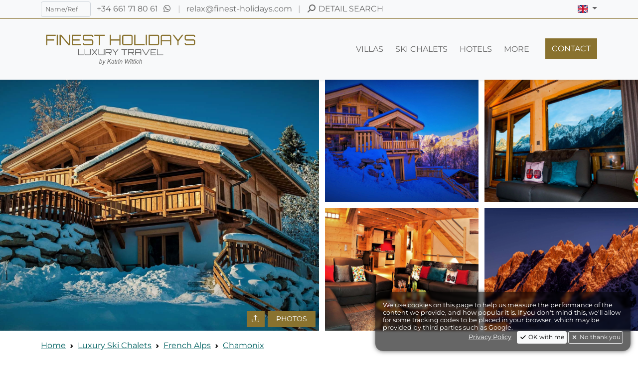

--- FILE ---
content_type: text/html; charset=UTF-8
request_url: https://www.finest-holidays.com/en/luxury-ski-chalets/french-alps/chamonix/chalet-vista/
body_size: 29327
content:
<!doctype html>
<html lang="en" class="finhols-styles use-webp with-img-animations"
	  data-template-class="FinestHolidays\Output\Templates\ListingTemplate">
<head>
	<link rel="preconnect" href="https://fonts.googleapis.com">
	<link rel="preconnect" href="https://fonts.gstatic.com" crossorigin>

	<meta charset="utf-8">
	<meta name="viewport" content="width=device-width, initial-scale=1, maximum-scale=1">
	<title>Chalet Vista | Chamonix | French Alps | Finest Holidays</title>
	<meta itemprop="name"
		  content="Chalet Vista | Chamonix | French Alps | Finest Holidays"/>
	<link rel="shortcut icon" href="/assets/logos/2022-07/icon/gold-light/favicon.ico">
	<link href="/dist/css/finest-front.min.css?ts=1768473487117" rel="stylesheet" />		<style>
		a:not(.btn):not(.nav-link):not(nav a):not(.footer-links a):not(.privacy-policy),
		a.foot-phone,
		a.foot-email{
			color: #6c541e !important;

		}

		.fh-vignettes.listing-vignette .text-fh-teal,
		#summary .text-fh-teal{
			color: #696969 !important;
		}

		#main-footer .text-reset.text-decoration-none {
			color: #89722F !important;

		}

		.link-color,
		.swiper-button-next:not(#slider-top .swiper-button-next),
		.swiper-button-prev:not(#slider-top .swiper-button-prev),
		.swiper-pagination-bullet-active,
		#slider-our-destinations--wrap,
		#breadcrumbs a,
		.breadcrumb-item a {
			color: #6c541e !important;
		}


	</style>
	<meta name="description" content="Ski in/Ski out. Chalet Vista sits directly on the Kandahar ski piste of Les Houches with simply outstanding views of the Mont Blanc Mountain range. Spectacular Chamonix p...">
		<meta itemprop="description" content="Ski in/Ski out. Chalet Vista sits directly on the Kandahar ski piste of Les Houches with simply outstanding views of the Mont Blanc Mountain range. Spectacular Chamonix p...">
		<link rel="canonical" href="https://www.finest-holidays.com/en/luxury-ski-chalets/french-alps/chamonix/chalet-vista/">
		<link rel="alternate" href="https://www.finest-holidays.com/de/luxus-ski-chalets/franzoesische-alpen/chamonix/chalet-vista/" hreflang="de">
		<link rel="alternate" href="https://www.finest-holidays.com/es/chalets-de-esqui/alpes-franceses/chamonix/chalet-vista/" hreflang="es">
		<meta name="author" content="FINEST HOLIDAYS">
		<meta name="audience" content="all">
		<meta name="robots" content="INDEX, FOLLOW, NOODP"></head>
<body lang="en" class="themed theme-light with-animations headers-transparent last-p--mb-0 no-top-img-content ">
	<header id="main-header" class="fixed-top user-select-none">
		<nav class="navs-top lh-sm xyz--d-none xyz--d-md-block xyz--d-lg-block">
			<div class="container">
				<div class="row py-2">
					<div class="col-9 col-md-8">
						<span class="me-2 d-none d-md-inline-block d-lg-inline-block d-xl-inline-block">
							<form class="finest-global-search">
								<input type="hidden" name="lang" value="en">
								<input type="search" name="q" placeholder="Name/Ref" class="form-control form-control-sm fh-top-quicksearch text-sm">
							</form>
						</span>
						<span class="d-inline-block"><a class="text-reset text-decoration-none" href="tel:+34661718061">
							<span class="d-inline-block d-lg-inline-block d-xl-none d-xxl-none"><i class="fa-fw fa-solid fa-phone"></i></span>
							<span class="d-none d-xl-inline-block d-xxl-inline-block">+34 661 71 80 61</span>
						</a></span>
						<span class="d-inline-block ms-1"><a class="text-reset text-decoration-none" href="https://wa.me/34661718061" target="_blank">
							<span><i class="fa-fw fa-brands fa-whatsapp"></i></span>
						</a></span>
						<span class="d-inline-block mx-2 opacity-50">|</span>
						<span class="d-inline-block"><a class="text-reset text-decoration-none" href="mailto:relax@finest-holidays.com">
							<span class="d-inline-block d-lg-inline-block d-xl-none d-xxl-none"><i class="fa-fw fa-regular fa-envelope"></i></span>
							<span class="d-none d-xl-inline-block d-xxl-inline-block">relax@finest-holidays.com</span>
						</a></span>
						<span class="d-inline-block mx-2 opacity-50">|</span>
						<span class="d-inline-block"><a class="text-reset text-decoration-none detailed-search-trigger" href="#" data-bs-toggle="modal" data-bs-target="#modals--detailed-search">
							<span class="d-inline-block"><i class="fa-fw fa-solid fa-magnifying-glass fa-flip-horizontal"></i></span>
							<span class="d-none d-xl-inline-block d-xxl-inline-block text-uppercase">Detail search</span>
						</a></span>
						<span class="d-inline-block d-md-none mx-2 opacity-50">|</span>
						<span class="d-inline-block d-md-none"><a class="text-reset text-decoration-none" href="/en/contact/">
							<span>Contact</span>
						</a></span>
					</div>
					<div class="col-3 col-md-4 text-end">
						<div class="dropdown d-inline-block">
							<a class="nav-link dropdown-toggle" href="#" role="button" data-bs-toggle="dropdown" aria-expanded="false">
								<span><span class="fi fi-gb"></span> <span class="visually-hidden">English</span></span>
							</a>
							<ul class="dropdown-menu dropdown-menu-end"><li><a class="dropdown-item" href="https://www.finest-holidays.com/de/luxus-ski-chalets/franzoesische-alpen/chamonix/chalet-vista/"><span class="fi fi-de me-2"></span>Deutsch</a></li><li><a class="dropdown-item" href="https://www.finest-holidays.com/es/chalets-de-esqui/alpes-franceses/chamonix/chalet-vista/"><span class="fi fi-es me-2"></span>Español</a></li></ul>
						</div>

											</div>
				</div>
			</div>
		</nav>
		
		<!-- CACHED SNIPPET 'front/nav/header/nav-main/en' - cached 2026-01-18T22:51:25+00:00, expires 2026-01-19T22:51:25+00:00 -->
			<nav class="navs-top navbar navbar-expand-lg XYZ---navbar-light XYZ---bg-light">
				<div class="container py-lg-3">
					<a href="/en/" class="navbar-brand fh-logo-wrap"><svg class="logo-svg" xmlns="http://www.w3.org/2000/svg" xmlns:xlink="http://www.w3.org/1999/xlink" version="1.1" baseProfile="full" viewBox="0 0 2304.00 460.80" xml:space="preserve">
	<g class="g1">
		<path stroke-width="0" stroke-linejoin="round" d="M 75.6058,170.904L 75.6058,19.5793L 213.696,19.5793L 213.696,36.5902L 92.6494,36.5902L 92.6494,86.6375L 189.953,86.6375L 189.953,103.845L 92.6494,103.845L 92.6494,170.904L 75.6058,170.904 Z "/>
		<rect x="228.605" y="19.5793" stroke-width="0" stroke-linejoin="round" width="17.2407" height="151.324"/>
		<path stroke-width="0" stroke-linejoin="round" d="M 270.639,170.904L 270.639,19.5793L 293.988,19.5793L 404.952,151.561L 404.952,19.5793L 421.963,19.5793L 421.963,170.904L 398.647,170.904L 287.683,38.9218L 287.683,170.904L 270.639,170.904 Z "/>
		<path stroke-width="0" stroke-linejoin="round" d="M 445.509,170.904L 445.509,19.5793L 583.599,19.5793L 583.599,36.5902L 462.553,36.5902L 462.553,86.6375L 559.856,86.6375L 559.856,103.845L 462.553,103.845L 462.553,153.893L 583.599,153.893L 583.599,170.904L 445.509,170.904 Z "/>
		<path stroke-width="0" stroke-linejoin="round" d="M 631.085,170.904C 626.465,170.904 622.229,169.781 618.376,167.537C 614.523,165.293 611.474,162.245 609.23,158.392C 606.986,154.539 605.864,150.302 605.864,145.683L 605.864,139.805L 622.908,139.805L 622.908,145.683C 622.908,147.916 623.712,149.842 625.322,151.463C 626.931,153.083 628.852,153.893 631.085,153.893L 731.968,153.893C 734.223,153.893 736.155,153.083 737.764,151.463C 739.373,149.842 740.177,147.916 740.177,145.683L 740.177,111.858C 740.177,109.603 739.373,107.704 737.764,106.161C 736.155,104.617 734.223,103.845 731.968,103.845L 631.085,103.845C 626.465,103.845 622.229,102.69 618.376,100.381C 614.523,98.0711 611.474,95.028 609.23,91.2514C 606.986,87.4749 605.864,83.266 605.864,78.6246L 605.864,44.8C 605.864,40.1806 606.986,35.9443 609.23,32.0912C 611.474,28.238 614.523,25.1894 618.376,22.9454C 622.229,20.7014 626.465,19.5793 631.085,19.5793L 731.968,19.5793C 736.609,19.5793 740.856,20.7014 744.709,22.9454C 748.563,25.1894 751.606,28.238 753.839,32.0912C 756.072,35.9443 757.188,40.1806 757.188,44.8L 757.188,50.6783L 740.177,50.6783L 740.177,44.8C 740.177,42.567 739.373,40.6404 737.764,39.0203C 736.155,37.4002 734.223,36.5902 731.968,36.5902L 631.085,36.5902C 628.852,36.5902 626.931,37.4002 625.322,39.0203C 623.712,40.6404 622.908,42.567 622.908,44.8L 622.908,78.6246C 622.908,80.8796 623.712,82.7789 625.322,84.3223C 626.931,85.8658 628.852,86.6375 631.085,86.6375L 731.968,86.6375C 736.609,86.6375 740.856,87.7923 744.709,90.1021C 748.563,92.4117 751.606,95.4549 753.839,99.2314C 756.072,103.008 757.188,107.217 757.188,111.858L 757.188,145.683C 757.188,150.302 756.072,154.539 753.839,158.392C 751.606,162.245 748.563,165.293 744.709,167.537C 740.856,169.781 736.609,170.904 731.968,170.904L 631.085,170.904 Z "/>
		<path stroke-width="0" stroke-linejoin="round" d="M 838.958,170.904L 838.958,36.5902L 771.703,36.5902L 771.703,19.5793L 923.028,19.5793L 923.028,36.5902L 855.969,36.5902L 855.969,170.904L 838.958,170.904 Z "/>
		<path stroke-width="0" stroke-linejoin="round" d="M 995.964,170.904L 995.964,19.5793L 1012.97,19.5793L 1012.97,86.6375L 1133.82,86.6375L 1133.82,19.5793L 1151.06,19.5793L 1151.06,170.904L 1133.82,170.904L 1133.82,103.845L 1012.97,103.845L 1012.97,170.904L 995.964,170.904 Z "/>
		<path stroke-width="0" stroke-linejoin="round" d="M 1199.21,170.904C 1194.57,170.904 1190.32,169.781 1186.47,167.537C 1182.61,165.293 1179.57,162.245 1177.34,158.392C 1175.1,154.539 1173.99,150.302 1173.99,145.683L 1173.99,44.8C 1173.99,40.1806 1175.1,35.9443 1177.34,32.0912C 1179.57,28.238 1182.61,25.1894 1186.47,22.9454C 1190.32,20.7014 1194.57,19.5793 1199.21,19.5793L 1300.09,19.5793C 1304.71,19.5793 1308.95,20.7014 1312.8,22.9454C 1316.65,25.1894 1319.7,28.238 1321.94,32.0912C 1324.19,35.9443 1325.31,40.1806 1325.31,44.8L 1325.31,145.683C 1325.31,150.302 1324.19,154.539 1321.94,158.392C 1319.7,162.245 1316.65,165.293 1312.8,167.537C 1308.95,169.781 1304.71,170.904 1300.09,170.904L 1199.21,170.904 Z M 1199.21,153.893L 1300.09,153.893C 1302.32,153.893 1304.24,153.083 1305.85,151.463C 1307.46,149.842 1308.27,147.916 1308.27,145.683L 1308.27,44.8C 1308.27,42.567 1307.46,40.6404 1305.85,39.0203C 1304.24,37.4002 1302.32,36.5902 1300.09,36.5902L 1199.21,36.5902C 1196.95,36.5902 1195.02,37.4002 1193.41,39.0203C 1191.8,40.6404 1191,42.567 1191,44.8L 1191,145.683C 1191,147.916 1191.8,149.842 1193.41,151.463C 1195.02,153.083 1196.95,153.893 1199.21,153.893 Z "/>
		<path stroke-width="0" stroke-linejoin="round" d="M 1349.05,170.904L 1349.05,19.3823L 1366.06,19.3823L 1366.06,153.893L 1500.38,153.893L 1500.38,170.904L 1349.05,170.904 Z "/>
		<rect x="1514.86" y="19.5793" stroke-width="0" stroke-linejoin="round" width="17.2407" height="151.324"/>
		<path stroke-width="0" stroke-linejoin="round" d="M 1557.32,170.904L 1557.32,19.5793L 1683.42,19.5793C 1688.04,19.5793 1692.28,20.7014 1696.13,22.9454C 1699.99,25.1894 1703.04,28.238 1705.28,32.0912C 1707.52,35.9443 1708.65,40.1806 1708.65,44.8L 1708.65,145.683C 1708.65,150.302 1707.52,154.539 1705.28,158.392C 1703.04,162.245 1699.99,165.293 1696.13,167.537C 1692.28,169.781 1688.04,170.904 1683.42,170.904L 1557.32,170.904 Z M 1582.54,153.893L 1683.42,153.893C 1685.68,153.893 1687.61,153.083 1689.22,151.463C 1690.83,149.842 1691.63,147.916 1691.63,145.683L 1691.63,44.8C 1691.63,42.567 1690.83,40.6404 1689.22,39.0203C 1687.61,37.4002 1685.68,36.5902 1683.42,36.5902L 1582.54,36.5902C 1580.31,36.5902 1578.39,37.4002 1576.78,39.0203C 1575.17,40.6404 1574.37,42.567 1574.37,44.8L 1574.37,145.683C 1574.37,147.916 1575.17,149.842 1576.78,151.463C 1578.39,153.083 1580.31,153.893 1582.54,153.893 Z "/>
		<path stroke-width="0" stroke-linejoin="round" d="M 1731.76,170.904L 1731.76,44.8C 1731.76,40.1806 1732.89,35.9443 1735.13,32.0912C 1737.37,28.238 1740.42,25.1894 1744.28,22.9454C 1748.13,20.7014 1752.37,19.5793 1756.98,19.5793L 1857.87,19.5793C 1862.49,19.5793 1866.72,20.7014 1870.58,22.9454C 1874.43,25.1894 1877.48,28.238 1879.72,32.0912C 1881.97,35.9443 1883.09,40.1806 1883.09,44.8L 1883.09,170.904L 1866.08,170.904L 1866.08,115.635L 1748.81,115.635L 1748.81,170.904L 1731.76,170.904 Z M 1748.81,98.591L 1866.08,98.591L 1866.08,44.8C 1866.08,42.567 1865.27,40.6404 1863.66,39.0203C 1862.05,37.4002 1860.12,36.5902 1857.87,36.5902L 1756.98,36.5902C 1754.75,36.5902 1752.83,37.4002 1751.22,39.0203C 1749.61,40.6404 1748.81,42.567 1748.81,44.8L 1748.81,98.591 Z "/>
		<path stroke-width="0" stroke-linejoin="round" d="M 1972.41,170.904L 1972.41,113.96L 1902.86,19.5793L 1922.4,19.5793L 1981.05,93.5666L 2039.04,19.5793L 2059.01,19.5793L 1989.46,113.96L 1989.46,170.904L 1972.41,170.904 Z "/>
		<path stroke-width="0" stroke-linejoin="round" d="M 2102.29,170.904C 2097.67,170.904 2093.44,169.781 2089.58,167.537C 2085.73,165.293 2082.68,162.245 2080.44,158.392C 2078.19,154.539 2077.07,150.302 2077.07,145.683L 2077.07,139.805L 2094.11,139.805L 2094.11,145.683C 2094.11,147.916 2094.92,149.842 2096.53,151.463C 2098.14,153.083 2100.06,153.893 2102.29,153.893L 2203.17,153.893C 2205.43,153.893 2207.36,153.083 2208.97,151.463C 2210.58,149.842 2211.38,147.916 2211.38,145.683L 2211.38,111.858C 2211.38,109.603 2210.58,107.704 2208.97,106.161C 2207.36,104.617 2205.43,103.845 2203.17,103.845L 2102.29,103.845C 2097.67,103.845 2093.44,102.69 2089.58,100.381C 2085.73,98.0711 2082.68,95.028 2080.44,91.2514C 2078.19,87.4749 2077.07,83.266 2077.07,78.6246L 2077.07,44.8C 2077.07,40.1806 2078.19,35.9443 2080.44,32.0912C 2082.68,28.238 2085.73,25.1894 2089.58,22.9454C 2093.44,20.7014 2097.67,19.5793 2102.29,19.5793L 2203.17,19.5793C 2207.82,19.5793 2212.06,20.7014 2215.92,22.9454C 2219.77,25.1894 2222.81,28.238 2225.05,32.0912C 2227.28,35.9443 2228.4,40.1806 2228.4,44.8L 2228.4,50.6783L 2211.38,50.6783L 2211.38,44.8C 2211.38,42.567 2210.58,40.6404 2208.97,39.0203C 2207.36,37.4002 2205.43,36.5902 2203.17,36.5902L 2102.29,36.5902C 2100.06,36.5902 2098.14,37.4002 2096.53,39.0203C 2094.92,40.6404 2094.11,42.567 2094.11,44.8L 2094.11,78.6246C 2094.11,80.8796 2094.92,82.7789 2096.53,84.3223C 2098.14,85.8658 2100.06,86.6375 2102.29,86.6375L 2203.17,86.6375C 2207.82,86.6375 2212.06,87.7923 2215.92,90.1021C 2219.77,92.4117 2222.81,95.4549 2225.05,99.2314C 2227.28,103.008 2228.4,107.217 2228.4,111.858L 2228.4,145.683C 2228.4,150.302 2227.28,154.539 2225.05,158.392C 2222.81,162.245 2219.77,165.293 2215.92,167.537C 2212.06,169.781 2207.82,170.904 2203.17,170.904L 2102.29,170.904 Z "/>
	</g>
	<g class="g2">
		<path stroke-width="0" stroke-linejoin="round" d="M 536.697,315.697L 536.697,227.682L 546.578,227.682L 546.578,305.816L 624.597,305.816L 624.597,315.697L 536.697,315.697 Z "/>
		<path stroke-width="0" stroke-linejoin="round" d="M 646.21,315.697C 643.514,315.697 641.047,315.045 638.808,313.741C 636.57,312.438 634.803,310.667 633.505,308.429C 632.208,306.191 631.56,303.73 631.56,301.047L 631.56,227.796L 641.441,227.796L 641.441,301.047C 641.441,302.344 641.908,303.463 642.843,304.404C 643.778,305.345 644.9,305.816 646.21,305.816L 704.81,305.816C 706.107,305.816 707.223,305.345 708.158,304.404C 709.093,303.463 709.56,302.344 709.56,301.047L 709.56,227.796L 719.46,227.796L 719.46,301.047C 719.46,303.73 718.808,306.191 717.505,308.429C 716.201,310.667 714.431,312.438 712.192,313.741C 709.954,315.045 707.493,315.697 704.81,315.697L 646.21,315.697 Z "/>
		<path stroke-width="0" stroke-linejoin="round" d="M 731.898,315.697L 731.898,315.582L 768.771,271.746L 731.898,227.911L 731.898,227.796L 744.602,227.796L 775.237,264.059L 805.758,227.796L 818.463,227.796L 818.463,227.911L 781.59,271.746L 818.577,315.582L 818.577,315.697L 805.758,315.697L 775.237,279.434L 744.602,315.697L 731.898,315.697 Z "/>
		<path stroke-width="0" stroke-linejoin="round" d="M 846.428,315.697C 843.732,315.697 841.264,315.045 839.026,313.741C 836.788,312.438 835.02,310.667 833.723,308.429C 832.426,306.191 831.778,303.73 831.778,301.047L 831.778,227.796L 841.659,227.796L 841.659,301.047C 841.659,302.344 842.126,303.463 843.061,304.404C 843.995,305.345 845.118,305.816 846.428,305.816L 905.028,305.816C 906.325,305.816 907.441,305.345 908.376,304.404C 909.31,303.463 909.778,302.344 909.778,301.047L 909.778,227.796L 919.678,227.796L 919.678,301.047C 919.678,303.73 919.026,306.191 917.723,308.429C 916.419,310.667 914.648,312.438 912.41,313.741C 910.172,315.045 907.711,315.697 905.028,315.697L 846.428,315.697 Z "/>
		<path stroke-width="0" stroke-linejoin="round" d="M 1007.58,315.697L 978.889,281.513L 991.822,281.513L 1020.63,315.582L 1020.63,315.697L 1007.58,315.697 Z M 933.336,315.697L 933.336,227.911L 1006.59,227.911C 1009.28,227.911 1011.75,228.585 1013.99,229.933C 1016.23,231.281 1017.99,233.052 1019.29,235.245C 1020.59,237.439 1021.24,239.877 1021.24,242.561L 1021.24,268.332C 1021.24,271.015 1020.59,273.457 1019.29,275.657C 1017.99,277.857 1016.23,279.628 1013.99,280.97C 1011.75,282.311 1009.28,282.982 1006.59,282.982L 943.236,282.982L 943.236,315.697L 933.336,315.697 Z M 947.986,272.967L 1006.59,272.967C 1007.9,272.967 1009.02,272.519 1009.95,271.622C 1010.89,270.726 1011.36,269.629 1011.36,268.332L 1011.36,242.561C 1011.36,241.264 1010.89,240.148 1009.95,239.213C 1009.02,238.278 1007.9,237.811 1006.59,237.811L 947.986,237.811C 946.689,237.811 945.573,238.278 944.638,239.213C 943.704,240.148 943.236,241.264 943.236,242.561L 943.236,268.332C 943.236,269.629 943.704,270.726 944.638,271.622C 945.573,272.519 946.689,272.967 947.986,272.967 Z "/>
		<path stroke-width="0" stroke-linejoin="round" d="M 1072.15,315.697L 1072.15,282.62L 1031.75,227.796L 1043.1,227.796L 1077.17,270.774L 1110.85,227.796L 1122.45,227.796L 1082.05,282.62L 1082.05,315.697L 1072.15,315.697 Z "/>
		<path stroke-width="0" stroke-linejoin="round" d="M 1201.2,315.697L 1201.2,237.677L 1162.13,237.677L 1162.13,227.796L 1250.03,227.796L 1250.03,237.677L 1211.08,237.677L 1211.08,315.697L 1201.2,315.697 Z "/>
		<path stroke-width="0" stroke-linejoin="round" d="M 1333.54,315.697L 1304.85,281.513L 1317.79,281.513L 1346.59,315.582L 1346.59,315.697L 1333.54,315.697 Z M 1259.3,315.697L 1259.3,227.911L 1332.55,227.911C 1335.25,227.911 1337.71,228.585 1339.95,229.933C 1342.19,231.281 1343.96,233.052 1345.26,235.245C 1346.55,237.439 1347.2,239.877 1347.2,242.561L 1347.2,268.332C 1347.2,271.015 1346.55,273.457 1345.26,275.657C 1343.96,277.857 1342.19,279.628 1339.95,280.97C 1337.71,282.311 1335.25,282.982 1332.55,282.982L 1269.2,282.982L 1269.2,315.697L 1259.3,315.697 Z M 1273.95,272.967L 1332.55,272.967C 1333.86,272.967 1334.98,272.519 1335.92,271.622C 1336.85,270.726 1337.32,269.629 1337.32,268.332L 1337.32,242.561C 1337.32,241.264 1336.85,240.148 1335.92,239.213C 1334.98,238.278 1333.86,237.811 1332.55,237.811L 1273.95,237.811C 1272.65,237.811 1271.54,238.278 1270.6,239.213C 1269.67,240.148 1269.2,241.264 1269.2,242.561L 1269.2,268.332C 1269.2,269.629 1269.67,270.726 1270.6,271.622C 1271.54,272.519 1272.65,272.967 1273.95,272.967 Z "/>
		<path stroke-width="0" stroke-linejoin="round" d="M 1360.88,315.697L 1360.88,242.446C 1360.88,239.763 1361.53,237.302 1362.83,235.064C 1364.14,232.826 1365.91,231.055 1368.15,229.751C 1370.38,228.448 1372.85,227.796 1375.53,227.796L 1434.13,227.796C 1436.81,227.796 1439.27,228.448 1441.51,229.751C 1443.75,231.055 1445.52,232.826 1446.82,235.064C 1448.13,237.302 1448.78,239.763 1448.78,242.446L 1448.78,315.697L 1438.9,315.697L 1438.9,283.592L 1370.78,283.592L 1370.78,315.697L 1360.88,315.697 Z M 1370.78,273.692L 1438.9,273.692L 1438.9,242.446C 1438.9,241.149 1438.43,240.03 1437.5,239.089C 1436.56,238.148 1435.44,237.677 1434.13,237.677L 1375.53,237.677C 1374.23,237.677 1373.12,238.148 1372.18,239.089C 1371.25,240.03 1370.78,241.149 1370.78,242.446L 1370.78,273.692 Z "/>
		<path stroke-width="0" stroke-linejoin="round" d="M 1511.54,315.697L 1460.62,227.796L 1472.22,227.796L 1517.28,306.044L 1562.2,227.796L 1573.8,227.796L 1523,315.697L 1511.54,315.697 Z "/>
		<path stroke-width="0" stroke-linejoin="round" d="M 1585.51,315.697L 1585.51,227.796L 1665.73,227.796L 1665.73,237.677L 1595.41,237.677L 1595.41,266.749L 1651.93,266.749L 1651.93,276.744L 1595.41,276.744L 1595.41,305.816L 1665.73,305.816L 1665.73,315.697L 1585.51,315.697 Z "/>
		<path stroke-width="0" stroke-linejoin="round" d="M 1679.4,315.697L 1679.4,227.682L 1689.28,227.682L 1689.28,305.816L 1767.3,305.816L 1767.3,315.697L 1679.4,315.697 Z "/>
	</g>
	<g class="g3">
		<path stroke-width="0" stroke-linejoin="round" d="M 841.998,436.5L 854.91,374.524L 862.791,374.524L 857.855,396.756C 860.249,394.604 862.424,393.086 864.378,392.203C 866.333,391.32 868.368,390.878 870.484,390.878C 874.636,390.878 878.099,392.427 880.874,395.525C 883.649,398.623 885.037,403.131 885.037,409.049C 885.037,412.985 884.486,416.588 883.383,419.856C 882.28,423.124 880.917,425.868 879.294,428.087C 877.671,430.306 875.99,432.079 874.25,433.406C 872.511,434.733 870.733,435.724 868.917,436.379C 867.102,437.033 865.351,437.361 863.665,437.361C 860.778,437.361 858.232,436.603 856.026,435.088C 853.82,433.572 852.099,431.255 850.861,428.134L 849.005,436.5L 841.998,436.5 Z M 853.094,418.128L 852.785,419.499C 852.785,423.364 853.695,426.303 855.515,428.316C 857.335,430.329 859.604,431.335 862.32,431.335C 864.983,431.335 867.429,430.4 869.657,428.531C 871.885,426.661 873.715,423.743 875.145,419.775C 876.575,415.807 877.29,412.151 877.29,408.807C 877.29,405.032 876.402,402.104 874.627,400.024C 872.852,397.944 870.655,396.904 868.037,396.904C 865.338,396.904 862.858,397.964 860.599,400.085C 858.339,402.205 856.452,405.467 854.937,409.869C 853.708,413.16 853.094,415.913 853.094,418.128 Z "/>
		<path stroke-width="0" stroke-linejoin="round" d="M 887.619,453.648L 888.48,446.17C 889.995,446.61 891.475,446.829 892.918,446.829C 894.407,446.829 895.613,446.489 896.536,445.807C 897.729,444.91 899.029,443.225 900.437,440.75L 902.858,436.433L 895.366,391.739L 903.113,391.739L 906.462,413.877C 907.135,418.253 907.709,422.624 908.184,426.991L 928.076,391.739L 935.823,391.739L 907.417,442.122C 904.674,447.161 902.239,450.497 900.114,452.128C 897.989,453.76 895.546,454.576 892.784,454.576C 891.018,454.576 889.296,454.267 887.619,453.648 Z "/>
		<path stroke-width="0" stroke-linejoin="round" d="M 958.203,436.5L 971.034,374.524L 978.916,374.524L 972.622,404.987L 1007.11,374.524L 1018.46,374.524L 989.931,399.984L 1010.67,436.5L 1001.91,436.5L 984,404.987L 970.066,417.294L 966.085,436.5L 958.203,436.5 Z "/>
		<path stroke-width="0" stroke-linejoin="round" d="M 1046,430.945C 1043.36,433.223 1040.81,434.861 1038.37,435.861C 1035.93,436.861 1033.31,437.361 1030.52,437.361C 1026.39,437.361 1023.06,436.15 1020.53,433.729C 1018,431.308 1016.74,428.206 1016.74,424.422C 1016.74,421.929 1017.28,419.724 1018.37,417.805C 1019.46,415.886 1020.91,414.346 1022.71,413.185C 1024.51,412.024 1026.72,411.192 1029.33,410.69C 1031.49,410.358 1034.89,410.094 1039.53,409.896C 1044.18,409.699 1047.51,409.197 1049.53,408.39C 1050.05,406.31 1050.31,404.579 1050.31,403.198C 1050.31,401.423 1049.67,400.029 1048.41,399.016C 1046.68,397.608 1044.15,396.904 1040.82,396.904C 1037.7,396.904 1035.13,397.65 1033.14,399.143C 1031.14,400.636 1029.69,402.759 1028.79,405.512L 1021.04,404.651C 1022.6,400.204 1025.08,396.796 1028.47,394.429C 1031.87,392.062 1036.14,390.878 1041.31,390.878C 1046.81,390.878 1051.16,392.197 1054.37,394.833C 1056.83,396.787 1058.05,399.334 1058.05,402.472C 1058.05,404.857 1057.74,407.614 1057.1,410.744L 1054.83,421.84C 1054.11,425.364 1053.75,428.233 1053.75,430.448C 1053.75,431.846 1054.03,433.864 1054.6,436.5L 1046.78,436.5C 1046.42,435.038 1046.16,433.187 1046,430.945 Z M 1048.5,413.73C 1047.5,414.151 1046.43,414.474 1045.28,414.698C 1044.14,414.922 1041.94,415.16 1038.69,415.411C 1034.69,415.796 1031.78,416.289 1029.96,416.89C 1028.15,417.491 1026.78,418.444 1025.86,419.748C 1024.94,421.053 1024.48,422.499 1024.48,424.086C 1024.48,426.193 1025.22,427.928 1026.68,429.291C 1028.15,430.654 1030.24,431.335 1032.94,431.335C 1035.45,431.335 1037.87,430.674 1040.19,429.351C 1042.5,428.029 1044.29,426.186 1045.55,423.824C 1046.81,421.461 1047.8,418.096 1048.5,413.73 Z "/>
		<path stroke-width="0" stroke-linejoin="round" d="M 1081.25,430.461L 1080,436.688C 1078.18,437.137 1076.42,437.361 1074.7,437.361C 1071.72,437.361 1069.34,436.616 1067.58,435.128C 1066.23,434.007 1065.56,432.478 1065.56,430.542C 1065.56,429.555 1065.93,427.291 1066.66,423.75L 1071.83,397.765L 1066.66,397.765L 1068.38,391.739L 1073.55,391.739L 1075.9,380.105L 1084.74,374.524L 1081.3,391.739L 1089.04,391.739L 1087.32,397.765L 1079.57,397.765L 1074.41,422.808C 1073.77,425.991 1073.45,427.897 1073.45,428.524C 1073.45,429.43 1073.71,430.125 1074.23,430.609C 1074.74,431.093 1075.59,431.335 1076.76,431.335C 1078.45,431.335 1079.95,431.044 1081.25,430.461 Z "/>
		<path stroke-width="0" stroke-linejoin="round" d="M 1087.32,436.5L 1096.79,391.739L 1104.68,391.739L 1102.55,399.849C 1105.01,396.801 1107.34,394.544 1109.55,393.078C 1111.75,391.611 1114,390.878 1116.29,390.878C 1117.81,390.878 1119.67,391.165 1121.87,391.739L 1118.77,399.486C 1117.45,397.765 1116,396.904 1114.44,396.904C 1111.77,396.904 1108.98,398.484 1106.06,401.645C 1103.14,404.806 1100.78,410.484 1098.97,418.679L 1095.2,436.5L 1087.32,436.5 Z "/>
		<path stroke-width="0" stroke-linejoin="round" d="M 1127.02,382.271L 1128.64,374.524L 1136.52,374.524L 1134.91,382.271L 1127.02,382.271 Z M 1115.73,436.5L 1125.06,391.739L 1132.93,391.739L 1123.61,436.5L 1115.73,436.5 Z "/>
		<path stroke-width="0" stroke-linejoin="round" d="M 1134.66,436.5L 1144,391.739L 1151.88,391.739L 1150.14,400.051C 1153.15,396.823 1155.95,394.487 1158.56,393.044C 1161.17,391.6 1163.84,390.878 1166.57,390.878C 1170.19,390.878 1173.03,391.867 1175.09,393.844C 1177.16,395.821 1178.19,398.46 1178.19,401.759C 1178.19,403.409 1177.8,406.009 1177.02,409.56L 1170.95,436.5L 1163.07,436.5L 1169.3,408.054C 1169.92,405.301 1170.22,403.261 1170.22,401.934C 1170.22,400.437 1169.71,399.224 1168.67,398.296C 1167.64,397.368 1166.14,396.904 1164.19,396.904C 1160.24,396.904 1156.73,398.321 1153.65,401.154C 1150.58,403.987 1148.32,408.847 1146.88,415.734L 1142.55,436.5L 1134.66,436.5 Z "/>
		<path stroke-width="0" stroke-linejoin="round" d="M 1218.16,436.5L 1214.72,374.524L 1222.46,374.524L 1224.04,405.391C 1224.11,406.861 1224.31,410.815 1224.64,417.253C 1224.73,419.047 1224.79,420.302 1224.83,421.019C 1224.86,421.495 1225.07,422.925 1225.48,425.31C 1228.83,418.208 1231.25,413.209 1232.73,410.313L 1251.31,374.524L 1260.34,374.524L 1262.79,410.865C 1263.05,414.971 1263.53,420.073 1264.21,426.171C 1264.66,424.799 1265.45,422.759 1266.58,420.051C 1268.74,415.55 1270.34,412.331 1271.38,410.394L 1289.17,374.524L 1297.78,374.524L 1266.07,436.5L 1256.89,436.5L 1254.29,399.123C 1254.07,395.931 1253.65,391.748 1253.02,386.575C 1251.26,390.789 1249.8,394.066 1248.62,396.406L 1227.8,436.5L 1218.16,436.5 Z "/>
		<path stroke-width="0" stroke-linejoin="round" d="M 1300.9,382.271L 1302.52,374.524L 1310.4,374.524L 1308.78,382.271L 1300.9,382.271 Z M 1289.6,436.5L 1298.94,391.739L 1306.81,391.739L 1297.49,436.5L 1289.6,436.5 Z "/>
		<path stroke-width="0" stroke-linejoin="round" d="M 1326.58,430.461L 1325.33,436.688C 1323.51,437.137 1321.74,437.361 1320.03,437.361C 1317.04,437.361 1314.67,436.616 1312.9,435.128C 1311.55,434.007 1310.88,432.478 1310.88,430.542C 1310.88,429.555 1311.25,427.291 1311.98,423.75L 1317.15,397.765L 1311.98,397.765L 1313.71,391.739L 1318.87,391.739L 1321.22,380.105L 1330.06,374.524L 1326.62,391.739L 1334.36,391.739L 1332.64,397.765L 1324.9,397.765L 1319.73,422.808C 1319.09,425.991 1318.78,427.897 1318.78,428.524C 1318.78,429.43 1319.03,430.125 1319.55,430.609C 1320.07,431.093 1320.91,431.335 1322.09,431.335C 1323.77,431.335 1325.27,431.044 1326.58,430.461 Z "/>
		<path stroke-width="0" stroke-linejoin="round" d="M 1350.68,430.461L 1349.43,436.688C 1347.61,437.137 1345.84,437.361 1344.13,437.361C 1341.14,437.361 1338.77,436.616 1337,435.128C 1335.66,434.007 1334.98,432.478 1334.98,430.542C 1334.98,429.555 1335.35,427.291 1336.09,423.75L 1341.25,397.765L 1336.09,397.765L 1337.81,391.739L 1342.97,391.739L 1345.33,380.105L 1354.16,374.524L 1350.72,391.739L 1358.47,391.739L 1356.75,397.765L 1349,397.765L 1343.83,422.808C 1343.2,425.991 1342.88,427.897 1342.88,428.524C 1342.88,429.43 1343.14,430.125 1343.65,430.609C 1344.17,431.093 1345.01,431.335 1346.19,431.335C 1347.87,431.335 1349.37,431.044 1350.68,430.461 Z "/>
		<path stroke-width="0" stroke-linejoin="round" d="M 1368.04,382.271L 1369.66,374.524L 1377.54,374.524L 1375.92,382.271L 1368.04,382.271 Z M 1356.75,436.5L 1366.08,391.739L 1373.95,391.739L 1364.63,436.5L 1356.75,436.5 Z "/>
		<path stroke-width="0" stroke-linejoin="round" d="M 1405.81,420.145L 1413.56,421.006C 1411.66,426.538 1408.97,430.647 1405.49,433.332C 1402,436.018 1398.03,437.361 1393.58,437.361C 1388.78,437.361 1384.88,435.798 1381.89,432.673C 1378.9,429.549 1377.4,425.18 1377.4,419.567C 1377.4,414.707 1378.38,409.932 1380.34,405.243C 1382.29,400.553 1385.09,396.987 1388.74,394.544C 1392.38,392.1 1396.54,390.878 1401.22,390.878C 1406.07,390.878 1409.92,392.295 1412.75,395.129C 1415.58,397.962 1417,401.71 1417,406.373L 1409.25,407.233C 1409.23,403.996 1408.4,401.466 1406.78,399.641C 1405.16,397.816 1403.02,396.904 1400.38,396.904C 1397.3,396.904 1394.64,397.868 1392.38,399.796C 1390.13,401.723 1388.36,404.653 1387.07,408.585C 1385.79,412.517 1385.15,416.298 1385.15,419.93C 1385.15,423.732 1385.97,426.583 1387.61,428.484C 1389.25,430.385 1391.28,431.335 1393.69,431.335C 1396.1,431.335 1398.41,430.414 1400.62,428.571C 1402.82,426.729 1404.55,423.92 1405.81,420.145 Z "/>
		<path stroke-width="0" stroke-linejoin="round" d="M 1418.72,436.5L 1431.63,374.524L 1439.51,374.524L 1434.51,398.531C 1437.38,395.797 1440.05,393.837 1442.52,392.654C 1444.99,391.47 1447.54,390.878 1450.15,390.878C 1453.9,390.878 1456.81,391.856 1458.89,393.811C 1460.96,395.765 1462,398.343 1462,401.544C 1462,403.113 1461.55,405.996 1460.63,410.192L 1455,436.5L 1447.13,436.5L 1452.79,409.331C 1453.61,405.386 1454.01,402.907 1454.01,401.894C 1454.01,400.423 1453.51,399.224 1452.51,398.296C 1451.5,397.368 1450.05,396.904 1448.15,396.904C 1445.41,396.904 1442.8,397.632 1440.31,399.09C 1437.83,400.547 1435.88,402.544 1434.47,405.081C 1433.06,407.619 1431.77,411.703 1430.6,417.334L 1426.6,436.5L 1418.72,436.5 Z "/>
	</g>
</svg>
</a>

					<button class="navbar-toggler" type="button" data-bs-toggle="collapse" data-bs-target="#nav-main" aria-controls="nav-main" aria-expanded="false" aria-label="Toggle navigation">
						<span class="navbar-toggler-icon"></span>
					</button>

					<div class="collapse navbar-collapse" id="nav-main">
						<!--<form class="d-flex d-lg-none XYZ---d-md-none" role="search">
							<input class="form-control me-2" type="search" placeholder="Search" aria-label="Search">
							<button class="btn btn-outline-success" type="submit">Search</button>
						</form>-->

						<ul class="navbar-nav ms-auto ps-lg-0">
							<!--
							<li class="nav-item">
								<a class="nav-link text-reset" href="#">Regular link</a>
							</li>
							<li class="nav-item">
								<a class="nav-link text-reset active text-decoration-underline" href="#">Active link</a>
							</li>
							-->

																		<li class="nav-item ms-lg-2 dropdown position-static">
												<a class="nav-link text-reset dropdown-toggle no-caret text-uppercase" href="/en/luxury-villas/" id="nav-main--1" role="button" data-bs-toggle="dropdown" aria-expanded="false">
													<span>Villas</span>
												</a>
												<div class="dropdown-menu mega-dropdown w-100 mt-0 rounded-0" aria-labelledby="nav-main--1">
													<div class="container">
														<div class="row my-4"><div class="col-md-12 mb-2"><ul class="list-group list-group-flush"><li class="mb-0 list-group-item list-group-item-action"><a href="/en/luxury-villas/" class="btn btn-sm btn-finhols-gold text-uppercase"><span>Villas</span> <span>(home)</span></a></li></ul></div><div class="col-md-6 col-xl-4 mb-4 mb-xl-0"><div class="list-group list-group-flush"><a href="/en/luxury-villas/france/" class="mb-0 list-group-item list-group-item-action text-uppercase text-fh-gold"><span>France</span></a><a href="/en/luxury-villas/france/st-tropez/" class="list-group-item list-group-item-action"><i class="fas fa-caret-right pe-2"></i> St. Tropez</a><a href="/en/luxury-villas/france/cote-d-azur/" class="list-group-item list-group-item-action"><i class="fas fa-caret-right pe-2"></i> Côte d'Azur</a><a href="/en/luxury-villas/france/corsica/" class="list-group-item list-group-item-action"><i class="fas fa-caret-right pe-2"></i> Corsica</a><a href="/en/luxury-villas/france/paris/" class="list-group-item list-group-item-action"><i class="fas fa-caret-right pe-2"></i> Paris</a></div><div class="list-group list-group-flush"><a href="/en/luxury-villas/spain/" class="mb-0 list-group-item list-group-item-action text-uppercase text-fh-gold"><span>Spain</span></a><a href="/en/luxury-villas/spain/mallorca/" class="list-group-item list-group-item-action"><i class="fas fa-caret-right pe-2"></i> Mallorca</a><a href="/en/luxury-villas/spain/ibiza/" class="list-group-item list-group-item-action"><i class="fas fa-caret-right pe-2"></i> Ibiza</a></div></div><div class="col-md-6 col-xl-4 mb-4 mb-xl-0"><div class="list-group list-group-flush"><a href="/en/luxury-villas/greece/" class="mb-0 list-group-item list-group-item-action text-uppercase text-fh-gold"><span>Greece</span></a><a href="/en/luxury-villas/greece/zakynthos/" class="list-group-item list-group-item-action"><i class="fas fa-caret-right pe-2"></i> Zakynthos</a><a href="/en/luxury-villas/greece/mykonos/" class="list-group-item list-group-item-action"><i class="fas fa-caret-right pe-2"></i> Mykonos</a><a href="/en/luxury-villas/greece/samos/" class="list-group-item list-group-item-action"><i class="fas fa-caret-right pe-2"></i> Samos</a><a href="/en/luxury-villas/greece/santorini/" class="list-group-item list-group-item-action"><i class="fas fa-caret-right pe-2"></i> Santorini</a><a href="/en/luxury-villas/greece/lesvos/" class="list-group-item list-group-item-action"><i class="fas fa-caret-right pe-2"></i> Lesvos</a><a href="/en/luxury-villas/greece/corfu/" class="list-group-item list-group-item-action"><i class="fas fa-caret-right pe-2"></i> Corfu</a></div><div class="list-group list-group-flush"><a href="/en/luxury-villas/italy/" class="mb-0 list-group-item list-group-item-action text-uppercase text-fh-gold"><span>Italy</span></a><a href="/en/luxury-villas/italy/lake-como/" class="list-group-item list-group-item-action"><i class="fas fa-caret-right pe-2"></i> Lake Como</a><a href="/en/luxury-villas/italy/capri/" class="list-group-item list-group-item-action"><i class="fas fa-caret-right pe-2"></i> Capri</a><a href="/en/luxury-villas/italy/sardinia/" class="list-group-item list-group-item-action"><i class="fas fa-caret-right pe-2"></i> Sardinia</a></div></div><div class="col-md-6 col-xl-4 mb-4 mb-xl-0"><div class="list-group list-group-flush"><a href="/en/luxury-villas/caribbean/" class="mb-0 list-group-item list-group-item-action text-uppercase text-fh-gold"><span>Caribbean</span></a><a href="/en/luxury-villas/caribbean/turks-and-caicos/" class="list-group-item list-group-item-action"><i class="fas fa-caret-right pe-2"></i> Turks and Caicos</a><a href="/en/luxury-villas/caribbean/grenada/" class="list-group-item list-group-item-action"><i class="fas fa-caret-right pe-2"></i> Grenada</a><a href="/en/luxury-villas/caribbean/virgin-islands/" class="list-group-item list-group-item-action"><i class="fas fa-caret-right pe-2"></i> Virgin Islands</a><a href="/en/luxury-villas/caribbean/stmartin/" class="list-group-item list-group-item-action"><i class="fas fa-caret-right pe-2"></i> St. Martin</a><a href="/en/luxury-villas/caribbean/st-barth/" class="list-group-item list-group-item-action"><i class="fas fa-caret-right pe-2"></i> St. Barth</a></div><div class="list-group list-group-flush"><a href="/en/luxury-villas/south-africa/" class="mb-0 list-group-item list-group-item-action text-uppercase text-fh-gold"><span>South Africa</span></a><a href="/en/luxury-villas/south-africa/bantry-bay/" class="list-group-item list-group-item-action"><i class="fas fa-caret-right pe-2"></i> Bantry Bay</a></div></div></div>
													</div>
												</div>
											</li>
																					<li class="nav-item ms-lg-2 dropdown position-static">
												<a class="nav-link text-reset dropdown-toggle no-caret text-uppercase" href="/en/luxury-ski-chalets/" id="nav-main--2" role="button" data-bs-toggle="dropdown" aria-expanded="false">
													<span>Ski Chalets</span>
												</a>
												<div class="dropdown-menu mega-dropdown w-100 mt-0 rounded-0" aria-labelledby="nav-main--2">
													<div class="container">
														<div class="row my-4"><div class="col-md-12 mb-2"><ul class="list-group list-group-flush"><li class="mb-0 list-group-item list-group-item-action"><a href="/en/luxury-ski-chalets/" class="btn btn-sm btn-finhols-gold text-uppercase"><span>Ski Chalets</span> <span>(home)</span></a></li></ul></div><div class="col-md-6 col-xl-4 mb-4 mb-xl-0"><div class="list-group list-group-flush"><a href="/en/luxury-ski-chalets/french-alps/" class="mb-0 list-group-item list-group-item-action text-uppercase text-fh-gold"><span>French Alps</span></a><a href="/en/luxury-ski-chalets/french-alps/chamonix/" class="list-group-item list-group-item-action"><i class="fas fa-caret-right pe-2"></i> Chamonix</a><a href="/en/luxury-ski-chalets/french-alps/chatel/" class="list-group-item list-group-item-action"><i class="fas fa-caret-right pe-2"></i> Châtel</a><a href="/en/luxury-ski-chalets/french-alps/courchevel-1300/" class="list-group-item list-group-item-action"><i class="fas fa-caret-right pe-2"></i> Courchevel 1300</a><a href="/en/luxury-ski-chalets/french-alps/courchevel-1550/" class="list-group-item list-group-item-action"><i class="fas fa-caret-right pe-2"></i> Courchevel 1550</a><a href="/en/luxury-ski-chalets/french-alps/courchevel-1650/" class="list-group-item list-group-item-action"><i class="fas fa-caret-right pe-2"></i> Courchevel 1650</a><a href="/en/luxury-ski-chalets/french-alps/courchevel-1850/" class="list-group-item list-group-item-action"><i class="fas fa-caret-right pe-2"></i> Courchevel 1850</a><a href="/en/luxury-ski-chalets/french-alps/les-gets/" class="list-group-item list-group-item-action"><i class="fas fa-caret-right pe-2"></i> Les Gets</a><a href="/en/luxury-ski-chalets/french-alps/meribel/" class="list-group-item list-group-item-action"><i class="fas fa-caret-right pe-2"></i> Méribel</a><a href="/en/luxury-ski-chalets/french-alps/megeve/" class="list-group-item list-group-item-action"><i class="fas fa-caret-right pe-2"></i> Megève</a><a href="/en/luxury-ski-chalets/french-alps/morzine/" class="list-group-item list-group-item-action"><i class="fas fa-caret-right pe-2"></i> Morzine</a><a href="/en/luxury-ski-chalets/french-alps/st-gervais/" class="list-group-item list-group-item-action"><i class="fas fa-caret-right pe-2"></i> St Gervais</a><a href="/en/luxury-ski-chalets/french-alps/stmartindebelleville/" class="list-group-item list-group-item-action"><i class="fas fa-caret-right pe-2"></i> St. Martin de Belleville</a><a href="/en/luxury-ski-chalets/french-alps/tignes/" class="list-group-item list-group-item-action"><i class="fas fa-caret-right pe-2"></i> Tignes</a><a href="/en/luxury-ski-chalets/french-alps/val-d-isere/" class="list-group-item list-group-item-action"><i class="fas fa-caret-right pe-2"></i> Val d'Isère</a><a href="/en/luxury-ski-chalets/french-alps/val-thorens/" class="list-group-item list-group-item-action"><i class="fas fa-caret-right pe-2"></i> Val Thorens</a></div></div><div class="col-md-6 col-xl-4 mb-4 mb-xl-0"><div class="list-group list-group-flush"><a href="/en/luxury-ski-chalets/swiss-alps/" class="mb-0 list-group-item list-group-item-action text-uppercase text-fh-gold"><span>Swiss Alps</span></a><a href="/en/luxury-ski-chalets/swiss-alps/crans-montana/" class="list-group-item list-group-item-action"><i class="fas fa-caret-right pe-2"></i> Crans Montana</a><a href="/en/luxury-ski-chalets/swiss-alps/gstaad/" class="list-group-item list-group-item-action"><i class="fas fa-caret-right pe-2"></i> Gstaad</a><a href="/en/luxury-ski-chalets/swiss-alps/klosters/" class="list-group-item list-group-item-action"><i class="fas fa-caret-right pe-2"></i> Klosters</a><a href="/en/luxury-ski-chalets/swiss-alps/st-moritz/" class="list-group-item list-group-item-action"><i class="fas fa-caret-right pe-2"></i> St Moritz</a><a href="/en/luxury-ski-chalets/swiss-alps/verbier/" class="list-group-item list-group-item-action"><i class="fas fa-caret-right pe-2"></i> Verbier</a><a href="/en/luxury-ski-chalets/swiss-alps/veysonnaz/" class="list-group-item list-group-item-action"><i class="fas fa-caret-right pe-2"></i> Veysonnaz</a><a href="/en/luxury-ski-chalets/swiss-alps/zermatt/" class="list-group-item list-group-item-action"><i class="fas fa-caret-right pe-2"></i> Zermatt</a></div></div><div class="col-md-6 col-xl-4 mb-4 mb-xl-0"><div class="list-group list-group-flush"><a href="/en/luxury-ski-chalets/austrian-alps/" class="mb-0 list-group-item list-group-item-action text-uppercase text-fh-gold"><span>Austrian Alps</span></a><a href="/en/luxury-ski-chalets/austrian-alps/fuegen/" class="list-group-item list-group-item-action"><i class="fas fa-caret-right pe-2"></i> Fügen</a><a href="/en/luxury-ski-chalets/austrian-alps/kitzbuehel/" class="list-group-item list-group-item-action"><i class="fas fa-caret-right pe-2"></i> Kitzbühel</a><a href="/en/luxury-ski-chalets/austrian-alps/lech/" class="list-group-item list-group-item-action"><i class="fas fa-caret-right pe-2"></i> Lech</a><a href="/en/luxury-ski-chalets/austrian-alps/leogang/" class="list-group-item list-group-item-action"><i class="fas fa-caret-right pe-2"></i> Leogang</a><a href="/en/luxury-ski-chalets/austrian-alps/st-anton/" class="list-group-item list-group-item-action"><i class="fas fa-caret-right pe-2"></i> St. Anton</a><a href="/en/luxury-ski-chalets/austrian-alps/zug/" class="list-group-item list-group-item-action"><i class="fas fa-caret-right pe-2"></i> Zug</a><a href="/en/luxury-ski-chalets/austrian-alps/zurs/" class="list-group-item list-group-item-action"><i class="fas fa-caret-right pe-2"></i> Zürs</a></div><div class="list-group list-group-flush"><a href="/en/luxury-ski-chalets/italian-alps/" class="mb-0 list-group-item list-group-item-action text-uppercase text-fh-gold"><span>Italian Alps</span></a><a href="/en/luxury-ski-chalets/italian-alps/arabba/" class="list-group-item list-group-item-action"><i class="fas fa-caret-right pe-2"></i> Arabba</a><a href="/en/luxury-ski-chalets/italian-alps/selva-val-gardena/" class="list-group-item list-group-item-action"><i class="fas fa-caret-right pe-2"></i> Selva Val Gardena</a><a href="/en/luxury-ski-chalets/italian-alps/sestriere/" class="list-group-item list-group-item-action"><i class="fas fa-caret-right pe-2"></i> Sestriere</a><a href="/en/luxury-ski-chalets/italian-alps/livigno/" class="list-group-item list-group-item-action"><i class="fas fa-caret-right pe-2"></i> Livigno </a><a href="/en/luxury-ski-chalets/italian-alps/madonna-di-campiglio/" class="list-group-item list-group-item-action"><i class="fas fa-caret-right pe-2"></i> Madonna di Campiglio</a><a href="/en/luxury-ski-chalets/italian-alps/cervinia/" class="list-group-item list-group-item-action"><i class="fas fa-caret-right pe-2"></i> Cervinia</a><a href="/en/luxury-ski-chalets/italian-alps/chamois/" class="list-group-item list-group-item-action"><i class="fas fa-caret-right pe-2"></i> Chamois</a><a href="/en/luxury-ski-chalets/italian-alps/cortina-d-ampezzo/" class="list-group-item list-group-item-action"><i class="fas fa-caret-right pe-2"></i> Cortina d'Ampezzo</a><a href="/en/luxury-ski-chalets/italian-alps/ortisei/" class="list-group-item list-group-item-action"><i class="fas fa-caret-right pe-2"></i> Ortisei</a></div><div class="list-group list-group-flush"><a href="/en/luxury-ski-chalets/canada/" class="mb-0 list-group-item list-group-item-action text-uppercase text-fh-gold"><span>Canada</span></a><a href="/en/luxury-ski-chalets/canada/british-columbia/" class="list-group-item list-group-item-action"><i class="fas fa-caret-right pe-2"></i> British Columbia</a></div></div></div>
													</div>
												</div>
											</li>
																					<li class="nav-item ms-lg-2 dropdown position-static">
												<a class="nav-link text-reset dropdown-toggle no-caret text-uppercase" href="/en/luxury-hotels/" id="nav-main--3" role="button" data-bs-toggle="dropdown" aria-expanded="false">
													<span>Hotels</span>
												</a>
												<div class="dropdown-menu mega-dropdown w-100 mt-0 rounded-0" aria-labelledby="nav-main--3">
													<div class="container">
														<div class="row my-4"><div class="col-md-12 mb-2"><ul class="list-group list-group-flush"><li class="mb-0 list-group-item list-group-item-action"><a href="/en/luxury-hotels/" class="btn btn-sm btn-finhols-gold text-uppercase"><span>Hotels</span> <span>(home)</span></a></li></ul></div><div class="col-md-6 col-xl-4 mb-4 mb-xl-0"><div class="list-group list-group-flush"><a href="/en/luxury-hotels/french-alps/" class="mb-0 list-group-item list-group-item-action text-uppercase text-fh-gold"><span>French Alps</span></a></div><div class="list-group list-group-flush"><a href="/en/luxury-hotels/swiss-alps/" class="mb-0 list-group-item list-group-item-action text-uppercase text-fh-gold"><span>Swiss Alps</span></a></div><div class="list-group list-group-flush"><a href="/en/luxury-hotels/austrian-alps/" class="mb-0 list-group-item list-group-item-action text-uppercase text-fh-gold"><span>Austrian Alps</span></a></div><div class="list-group list-group-flush"><a href="/en/luxury-hotels/france/" class="mb-0 list-group-item list-group-item-action text-uppercase text-fh-gold"><span>France</span></a><a href="/en/luxury-hotels/france/st-tropez/" class="list-group-item list-group-item-action"><i class="fas fa-caret-right pe-2"></i> St. Tropez</a></div><div class="list-group list-group-flush"><a href="/en/luxury-hotels/spain/" class="mb-0 list-group-item list-group-item-action text-uppercase text-fh-gold"><span>Spain</span></a><a href="/en/luxury-hotels/spain/mallorca/" class="list-group-item list-group-item-action"><i class="fas fa-caret-right pe-2"></i> Mallorca</a></div><div class="list-group list-group-flush"><a href="/en/luxury-hotels/greece/" class="mb-0 list-group-item list-group-item-action text-uppercase text-fh-gold"><span>Greece</span></a><a href="/en/luxury-hotels/greece/crete/" class="list-group-item list-group-item-action"><i class="fas fa-caret-right pe-2"></i> Crete</a></div></div><div class="col-md-6 col-xl-4 mb-4 mb-xl-0"><div class="list-group list-group-flush"><a href="/en/luxury-hotels/italy/" class="mb-0 list-group-item list-group-item-action text-uppercase text-fh-gold"><span>Italy</span></a><a href="/en/luxury-hotels/italy/sardinia/" class="list-group-item list-group-item-action"><i class="fas fa-caret-right pe-2"></i> Sardinia</a></div><div class="list-group list-group-flush"><a href="/en/luxury-hotels/maldives/" class="mb-0 list-group-item list-group-item-action text-uppercase text-fh-gold"><span>Maldives</span></a></div><div class="list-group list-group-flush"><a href="/en/luxury-hotels/thailand/" class="mb-0 list-group-item list-group-item-action text-uppercase text-fh-gold"><span>Thailand</span></a><a href="/en/luxury-hotels/thailand/kohkood/" class="list-group-item list-group-item-action"><i class="fas fa-caret-right pe-2"></i> Koh Kood</a></div><div class="list-group list-group-flush"><a href="/en/luxury-hotels/morocco/" class="mb-0 list-group-item list-group-item-action text-uppercase text-fh-gold"><span>Morocco</span></a></div><div class="list-group list-group-flush"><a href="/en/luxury-hotels/tanzania/" class="mb-0 list-group-item list-group-item-action text-uppercase text-fh-gold"><span>Tanzania</span></a><a href="/en/luxury-hotels/tanzania/grumeti-reserve/" class="list-group-item list-group-item-action"><i class="fas fa-caret-right pe-2"></i> Grumeti Reserve</a></div><div class="list-group list-group-flush"><a href="/en/luxury-hotels/zimbabwe/" class="mb-0 list-group-item list-group-item-action text-uppercase text-fh-gold"><span>Zimbabwe</span></a><a href="/en/luxury-hotels/zimbabwe/zimbabwe/" class="list-group-item list-group-item-action"><i class="fas fa-caret-right pe-2"></i> Malilangwe Wildlife Reserve</a></div></div><div class="col-md-6 col-xl-4 mb-4 mb-xl-0"><div class="list-group list-group-flush"><a href="/en/luxury-hotels/south-africa/" class="mb-0 list-group-item list-group-item-action text-uppercase text-fh-gold"><span>South Africa</span></a><a href="/en/luxury-hotels/south-africa/bantry-bay/" class="list-group-item list-group-item-action"><i class="fas fa-caret-right pe-2"></i> Bantry Bay</a><a href="/en/luxury-hotels/south-africa/tswalu-kalahari/" class="list-group-item list-group-item-action"><i class="fas fa-caret-right pe-2"></i> Tswalu Kalahari</a><a href="/en/luxury-hotels/south-africa/the-motse-private-game-reserve/" class="list-group-item list-group-item-action"><i class="fas fa-caret-right pe-2"></i> The Motse Private Game Reserve</a><a href="/en/luxury-hotels/south-africa/sabisandreserve/" class="list-group-item list-group-item-action"><i class="fas fa-caret-right pe-2"></i> Sabi Sand Reserve</a><a href="/en/luxury-hotels/south-africa/madikwe-natur-reserve/" class="list-group-item list-group-item-action"><i class="fas fa-caret-right pe-2"></i> Madikwe Natur Reserve</a><a href="/en/luxury-hotels/south-africa/kruger-national-park/" class="list-group-item list-group-item-action"><i class="fas fa-caret-right pe-2"></i> Kruger National Park </a><a href="/en/luxury-hotels/south-africa/knysna/" class="list-group-item list-group-item-action"><i class="fas fa-caret-right pe-2"></i> Knysna</a></div></div></div>
													</div>
												</div>
											</li>
																					<li class="nav-item ms-lg-2 dropdown position-static">
												<a class="nav-link text-reset dropdown-toggle no-caret text-uppercase" href="#" id="nav-main--68" role="button" data-bs-toggle="dropdown" aria-expanded="false">
													<span>More</span>
												</a>
												<div class="dropdown-menu mega-dropdown w-100 mt-0 rounded-0" aria-labelledby="nav-main--68">
													<div class="container">
														<div class="row my-4"><div class="col-md-6 col-xl-4 mb-4 mb-xl-0"><div class="list-group list-group-flush"><a href="/en/concierge-service/" class="mb-0 list-group-item list-group-item-action text-uppercase text-fh-gold"><span>Concierge Service</span></a></div><div class="list-group list-group-flush"><a href="/en/chalet-service/" class="mb-0 list-group-item list-group-item-action text-uppercase text-fh-gold"><span>Chalet Service Levels</span></a></div><div class="list-group list-group-flush"><a href="/en/who-we-are/" class="mb-0 list-group-item list-group-item-action text-uppercase text-fh-gold"><span>Who We Are</span></a></div><div class="list-group list-group-flush"><a href="/en/blog/" class="mb-0 list-group-item list-group-item-action text-uppercase text-fh-gold"><span>Latest News</span></a></div></div></div>
													</div>
												</div>
											</li>
										
							<li class="nav-item ms-lg-4 d-none d-lg-inline-block">
								<a href="/en/contact/" class="btn btn-finhols-gold fh-topnav-button text-uppercase">
									<span>Contact</span>
								</a>
							</li>

							
													</ul>
					</div>
				</div>
			</nav>
		</header>
		<div class="page-wrap d-flex flex-column">
			<div id="header-space" style="display: none;"></div>

			<main id="main-content" class="flex-fill">
	<style>
		/*.listing-top-photos-wrap { /*height: 60vh;* / max-height: 70vh; overflow: hidden; }*/
		.listing-top-photos {
			display: flex;
			flex-direction: column;
			flex-wrap: wrap;
			height: 100%;
		}

		.listing-top-photos .img-wrap {
			display: inline-block;
		}

		.listing-top-photos .img-wrap[data-img-index="0"] {
			width: 50%;
			height: 100%;
			position: relative;
		}

		.listing-top-photos .img-wrap[data-img-index]:not([data-img-index="0"]) {
			width: 25%;
			height: 50%;
			padding-left: 12px;
		}

		.listing-top-photos .img-wrap[data-img-index="1"], .listing-top-photos .img-wrap[data-img-index="3"] {
			padding-bottom: 6px;
		}

		.listing-top-photos .img-wrap[data-img-index="2"], .listing-top-photos .img-wrap[data-img-index="4"] {
			padding-top: 6px;
		}

		.listing-top-photos .img-wrap picture, .listing-top-photos .img-wrap img {
			height: 100%;
			width: 100%;
			display: block;
			background-color: #ebebeb;
		}

		.listing-top-photos .more-photos-btn {
			position: absolute;
			bottom: 7px;
			right: 7px;
		}

		.listing-top-photos .share-btn {
			position: absolute;
			bottom: 7px;
			right: 109px;
		}

		/*Share*/
		/* Share */
		.listing-top-photos .share-btn svg {
			width: 18px;
			fill: white;
		}

		#box-share {
			position: absolute;
			bottom: 7px;
			right: 109px;
			transition: 0.3s ease; /* Додаємо анімацію до властивості right */
		}

		#box-share div {
			display: inline-block;
			width: 34px;
			height: 33px;
			padding: 3px 3px;
			background-color: #7b672a;
			text-align: center;
			position: absolute;
			bottom: 0;
			right: 0;
			opacity: 0;
			transition: transform 0.3s ease, opacity 0.3s ease;
			transform: translateX(100%); /* Початкова позиція поза екраном */
		}

		#box-share svg {
			fill: #fff;
		}

		.share-btn svg {
			width: 18px;
			fill: none !important;
			height: 18px;
		}


		/* Анімація з права вліво */
		@keyframes slideFromRight {
			from {
				opacity: 0;
				transform: translateX(100%);
			}
			to {
				opacity: 1;
				transform: translateX(0);
			}
		}

		@media (max-width: 767.98px) {
			/*.listing-top-photos .more-photos-btn { display: none; }*/
			/*.listing-top-photos-wrap { max-height: 35vh; }*/
			.listing-top-photos .img-wrap[data-img-index="0"] {
				width: 100%;
			}

			.listing-top-photos .img-wrap[data-img-index]:not([data-img-index="0"]) {
				display: none !important;
			}
		}

		.listing-amenities img {
			width: 25px;
			margin-right: 5px;
		}

		.listing-internal-link:not(.inline) {
			width: 180px;
		}

		@media (max-width: 767.98px) {
			.listing-top-photos .listing-internal-link.inline {
				width: auto;
			}
		}

		.map-wrapper {
			height: 100%; /*border: 1px red dashed;*/
		}

		.map-wrapper .map-container {
			height: 100%;
			min-height: 350px;
		}

		/*@media (min-width: 768px) {
			.rates-table table.table { width: auto !important; }
			.rates-table .rate-col-select { display: none; }
			.rates-table .rate-cell { text-align: right; }
		}
		@media (max-width: 767.98px) {
			.rates-table .rate-col-label { display: none; }
			.rates-table .rate-col-vis--show { visibility: visible; }
			.rates-table .rate-col-vis--hide { visibility: collapse; }
		}*/
		.rates-table .rate-col-vis--show {
			visibility: visible;
		}

		.rates-table .rate-col-vis--hide {
			visibility: collapse;
		}

		@media (max-width: 575px) {
			.property-title-location {
				font-size: 1rem;
			}
		}

		@media (min-width: 576px) and (max-width: 991px) {
			.property-title-location {
				font-size: 1.25rem;
			}
		}

		@media (min-width: 768px) {
			.property-top-gallery {
				position: relative;
				width: 100%;
				--bs-aspect-ratio: 42.8571428571%;
				max-height: 70vh;
				overflow: hidden;
			}

			.property-top-gallery > * {
				position: absolute;
				top: 0;
				left: 0;
				width: 100%;
				height: 100%;
			}

			.property-top-gallery::before {
				display: block;
				content: "";
				padding-top: var(--bs-aspect-ratio);
			}
		}

		.pswp__zoom-wrap .pswp__caption__wrap {
			position: relative;
			display: inline-block;
			top: 2px;
			left: 2px;
			z-index: 1000;
			background-color: rgba(0, 0, 0, 0.6);
			color: #fff;
			padding: 3px 10px;
			border-radius: 10px;
			backdrop-filter: blur(5px);
		}
	</style>
	<div data-section="top-gallery" class="listing-top-photos-wrap ratio--xxx ratio-21x9--xxx property-top-gallery">
		<div class="listing-top-photos"><div class="img-wrap pointer" onclick="openLitBox(event, 0)" data-img-index="0" data-id="0" ><div class="w-100 h-100 overflow-hidden animate-img scale-out"><picture class="animated-element"><source srcset="/files/live/2023/11/08/1699462939-654bbf1b7c3d9---1920-xl.webp" type="image/webp" media="(min-width: 1200px)"> <source srcset="/files/live/2023/11/08/1699462939-654bbf1b7c3d9---1200-lg.webp" type="image/webp" media="(min-width: 800px)"> <source srcset="/files/live/2023/11/08/1699462939-654bbf1b7c3d9---0800-md.webp" type="image/webp" media="(min-width: 420px)"> <source srcset="/files/live/2023/11/08/1699462939-654bbf1b7c3d9---0420-sm.webp" type="image/webp" media="(min-width: 120px)"> <source srcset="/files/live/2023/11/08/1699462939-654bbf1b7c3d9---0120-xs.webp" type="image/webp" media="(max-width: 120px)"> <source srcset="/files/live/2023/11/08/1699462939-654bbf1b7c3d9---1920-xl.jpg" type="image/jpeg" media="(min-width: 1200px)"> <source srcset="/files/live/2023/11/08/1699462939-654bbf1b7c3d9---1200-lg.jpg" type="image/jpeg" media="(min-width: 800px)"> <source srcset="/files/live/2023/11/08/1699462939-654bbf1b7c3d9---0800-md.jpg" type="image/jpeg" media="(min-width: 420px)"> <source srcset="/files/live/2023/11/08/1699462939-654bbf1b7c3d9---0420-sm.jpg" type="image/jpeg" media="(min-width: 120px)"> <source srcset="/files/live/2023/11/08/1699462939-654bbf1b7c3d9---0120-xs.jpg" type="image/jpeg" media="(max-width: 120px)"><img src="/files/live/2023/11/08/1699462939-654bbf1b7c3d9---1200-lg.jpg"alt="Chalet Vista"title="Chalet Vista" class="object-fit-cover" loading="lazy" /></picture><div id="box-share" class="open-social">
				<div  onclick="openMailClient()"><svg fill="#ffffff" width="19px" height="19px" viewBox="0 0 100.354 100.354" id="Layer_1" version="1.1" xml:space="preserve" xmlns="http://www.w3.org/2000/svg" xmlns:xlink="http://www.w3.org/1999/xlink" stroke="#ffffff"><g id="SVGRepo_bgCarrier" stroke-width="0"/><g id="SVGRepo_tracerCarrier" stroke-linecap="round" stroke-linejoin="round"/><g id="SVGRepo_iconCarrier"><path d="M93.09,76.224c0.047-0.145,0.079-0.298,0.079-0.459V22.638c0-0.162-0.032-0.316-0.08-0.462c-0.007-0.02-0.011-0.04-0.019-0.06c-0.064-0.171-0.158-0.325-0.276-0.46c-0.008-0.009-0.009-0.02-0.017-0.029c-0.005-0.005-0.011-0.007-0.016-0.012c-0.126-0.134-0.275-0.242-0.442-0.323c-0.013-0.006-0.023-0.014-0.036-0.02c-0.158-0.071-0.33-0.111-0.511-0.123c-0.018-0.001-0.035-0.005-0.053-0.005c-0.017-0.001-0.032-0.005-0.049-0.005H8.465c-0.017,0-0.033,0.004-0.05,0.005c-0.016,0.001-0.032,0.004-0.048,0.005c-0.183,0.012-0.358,0.053-0.518,0.125c-0.01,0.004-0.018,0.011-0.028,0.015c-0.17,0.081-0.321,0.191-0.448,0.327c-0.005,0.005-0.011,0.006-0.016,0.011c-0.008,0.008-0.009,0.019-0.017,0.028c-0.118,0.135-0.213,0.29-0.277,0.461c-0.008,0.02-0.012,0.04-0.019,0.061c-0.048,0.146-0.08,0.3-0.08,0.462v53.128c0,0.164,0.033,0.32,0.082,0.468c0.007,0.02,0.011,0.039,0.018,0.059c0.065,0.172,0.161,0.327,0.28,0.462c0.007,0.008,0.009,0.018,0.016,0.026c0.006,0.007,0.014,0.011,0.021,0.018c0.049,0.051,0.103,0.096,0.159,0.14c0.025,0.019,0.047,0.042,0.073,0.06c0.066,0.046,0.137,0.083,0.21,0.117c0.018,0.008,0.034,0.021,0.052,0.028c0.181,0.077,0.38,0.121,0.589,0.121h83.204c0.209,0,0.408-0.043,0.589-0.121c0.028-0.012,0.054-0.03,0.081-0.044c0.062-0.031,0.124-0.063,0.181-0.102c0.03-0.021,0.057-0.048,0.086-0.071c0.051-0.041,0.101-0.082,0.145-0.129c0.008-0.008,0.017-0.014,0.025-0.022c0.008-0.009,0.01-0.021,0.018-0.03c0.117-0.134,0.211-0.288,0.275-0.458C93.078,76.267,93.083,76.246,93.09,76.224z M9.965,26.04l25.247,23.061L9.965,72.346V26.04z M61.711,47.971c-0.104,0.068-0.214,0.125-0.301,0.221c-0.033,0.036-0.044,0.083-0.073,0.121l-11.27,10.294L12.331,24.138h75.472L61.711,47.971z M37.436,51.132l11.619,10.613c0.287,0.262,0.649,0.393,1.012,0.393s0.725-0.131,1.011-0.393l11.475-10.481l25.243,23.002H12.309L37.436,51.132z M64.778,49.232L90.169,26.04v46.33L64.778,49.232z"/></g></svg></div>
				<div onclick="openWhatsAppClient()"><svg width="19px" height="19px" viewBox="0 0 48 48" id="Layer_2" data-name="Layer 2" xmlns="http://www.w3.org/2000/svg" fill="#000000" stroke="#000000" stroke-width="2.4"><g id="SVGRepo_bgCarrier" stroke-width="0"/><g id="SVGRepo_tracerCarrier" stroke-linecap="round" stroke-linejoin="round"/><g id="SVGRepo_iconCarrier"><defs><style>.cls-1{fill:none;stroke:#ffffff;stroke-linecap:round;stroke-linejoin:round;}</style></defs><path class="cls-1" d="M24,2.5A21.52,21.52,0,0,0,5.15,34.36L2.5,45.5l11.14-2.65A21.5,21.5,0,1,0,24,2.5ZM13.25,12.27h5.86a1,1,0,0,1,1,1,10.4,10.4,0,0,0,.66,3.91,1.93,1.93,0,0,1-.66,2.44l-2.05,2a18.6,18.6,0,0,0,3.52,4.79A18.6,18.6,0,0,0,26.35,30l2-2.05c1-1,1.46-1,2.44-.66a10.4,10.4,0,0,0,3.91.66,1.05,1.05,0,0,1,1,1v5.86a1.05,1.05,0,0,1-1,1,23.68,23.68,0,0,1-15.64-6.84,23.6,23.6,0,0,1-6.84-15.64A1.07,1.07,0,0,1,13.25,12.27Z"/></g></svg></div>
				</div><button onclick="pswpLightbox.loadAndOpen(0)" class="more-photos-btn text-uppercase px-3 btn btn-sm btn-bl btn-finhols-gold listing-internal-link inline">Photos</button><button onclick="toggleBoxShare()" class="share-btn text-uppercase px-8 btn btn-sm btn-bl btn-finhols-gold listing-internal-link inline"><svg width="17px" height="17px" viewBox="2 3 21 21" fill="none" xmlns="http://www.w3.org/2000/svg"><g id="SVGRepo_bgCarrier" stroke-width="0"/><g id="SVGRepo_tracerCarrier" stroke-linecap="round" stroke-linejoin="round"/><g id="SVGRepo_iconCarrier"> <path d="M20 13V18C20 19.1046 19.1046 20 18 20H6C4.89543 20 4 19.1046 4 18L4 13M16 8L12 4M12 4L8 8M12 4L12 16" stroke="#ffffff" stroke-width="1.2" stroke-linecap="round" stroke-linejoin="round"/> </g></svg></button></div></div><div class="img-wrap pointer" onclick="openLitBox(event, 1)" data-img-index="1" data-id="1" ><div class="w-100 h-100 overflow-hidden animate-img scale-out"><picture class="animated-element"><source srcset="/files/live/2023/11/08/1699462940-654bbf1c509a8---1920-xl.webp" type="image/webp" media="(min-width: 1200px)"> <source srcset="/files/live/2023/11/08/1699462940-654bbf1c509a8---1200-lg.webp" type="image/webp" media="(min-width: 800px)"> <source srcset="/files/live/2023/11/08/1699462940-654bbf1c509a8---0800-md.webp" type="image/webp" media="(min-width: 420px)"> <source srcset="/files/live/2023/11/08/1699462940-654bbf1c509a8---0420-sm.webp" type="image/webp" media="(min-width: 120px)"> <source srcset="/files/live/2023/11/08/1699462940-654bbf1c509a8---0120-xs.webp" type="image/webp" media="(max-width: 120px)"> <source srcset="/files/live/2023/11/08/1699462940-654bbf1c509a8---1920-xl.jpg" type="image/jpeg" media="(min-width: 1200px)"> <source srcset="/files/live/2023/11/08/1699462940-654bbf1c509a8---1200-lg.jpg" type="image/jpeg" media="(min-width: 800px)"> <source srcset="/files/live/2023/11/08/1699462940-654bbf1c509a8---0800-md.jpg" type="image/jpeg" media="(min-width: 420px)"> <source srcset="/files/live/2023/11/08/1699462940-654bbf1c509a8---0420-sm.jpg" type="image/jpeg" media="(min-width: 120px)"> <source srcset="/files/live/2023/11/08/1699462940-654bbf1c509a8---0120-xs.jpg" type="image/jpeg" media="(max-width: 120px)"><img src="/files/live/2023/11/08/1699462940-654bbf1c509a8---1200-lg.jpg"alt="Chalet Vista"title="Chalet Vista" class="object-fit-cover" loading="lazy" /></picture></div></div><div class="img-wrap pointer" onclick="openLitBox(event, 2)" data-img-index="2" data-id="2" ><div class="w-100 h-100 overflow-hidden animate-img scale-out"><picture class="animated-element"><source srcset="/files/live/2023/11/08/1699462940-654bbf1ccbd73---1920-xl.webp" type="image/webp" media="(min-width: 1200px)"> <source srcset="/files/live/2023/11/08/1699462940-654bbf1ccbd73---1200-lg.webp" type="image/webp" media="(min-width: 800px)"> <source srcset="/files/live/2023/11/08/1699462940-654bbf1ccbd73---0800-md.webp" type="image/webp" media="(min-width: 420px)"> <source srcset="/files/live/2023/11/08/1699462940-654bbf1ccbd73---0420-sm.webp" type="image/webp" media="(min-width: 120px)"> <source srcset="/files/live/2023/11/08/1699462940-654bbf1ccbd73---0120-xs.webp" type="image/webp" media="(max-width: 120px)"> <source srcset="/files/live/2023/11/08/1699462940-654bbf1ccbd73---1920-xl.jpg" type="image/jpeg" media="(min-width: 1200px)"> <source srcset="/files/live/2023/11/08/1699462940-654bbf1ccbd73---1200-lg.jpg" type="image/jpeg" media="(min-width: 800px)"> <source srcset="/files/live/2023/11/08/1699462940-654bbf1ccbd73---0800-md.jpg" type="image/jpeg" media="(min-width: 420px)"> <source srcset="/files/live/2023/11/08/1699462940-654bbf1ccbd73---0420-sm.jpg" type="image/jpeg" media="(min-width: 120px)"> <source srcset="/files/live/2023/11/08/1699462940-654bbf1ccbd73---0120-xs.jpg" type="image/jpeg" media="(max-width: 120px)"><img src="/files/live/2023/11/08/1699462940-654bbf1ccbd73---1200-lg.jpg"alt="Chalet Vista"title="Chalet Vista" class="object-fit-cover" loading="lazy" /></picture></div></div><div class="img-wrap pointer" onclick="openLitBox(event, 3)" data-img-index="3" data-id="3" ><div class="w-100 h-100 overflow-hidden animate-img scale-out"><picture class="animated-element"><source srcset="/files/live/2023/11/08/1699462941-654bbf1d449a9---1920-xl.webp" type="image/webp" media="(min-width: 1200px)"> <source srcset="/files/live/2023/11/08/1699462941-654bbf1d449a9---1200-lg.webp" type="image/webp" media="(min-width: 800px)"> <source srcset="/files/live/2023/11/08/1699462941-654bbf1d449a9---0800-md.webp" type="image/webp" media="(min-width: 420px)"> <source srcset="/files/live/2023/11/08/1699462941-654bbf1d449a9---0420-sm.webp" type="image/webp" media="(min-width: 120px)"> <source srcset="/files/live/2023/11/08/1699462941-654bbf1d449a9---0120-xs.webp" type="image/webp" media="(max-width: 120px)"> <source srcset="/files/live/2023/11/08/1699462941-654bbf1d449a9---1920-xl.jpg" type="image/jpeg" media="(min-width: 1200px)"> <source srcset="/files/live/2023/11/08/1699462941-654bbf1d449a9---1200-lg.jpg" type="image/jpeg" media="(min-width: 800px)"> <source srcset="/files/live/2023/11/08/1699462941-654bbf1d449a9---0800-md.jpg" type="image/jpeg" media="(min-width: 420px)"> <source srcset="/files/live/2023/11/08/1699462941-654bbf1d449a9---0420-sm.jpg" type="image/jpeg" media="(min-width: 120px)"> <source srcset="/files/live/2023/11/08/1699462941-654bbf1d449a9---0120-xs.jpg" type="image/jpeg" media="(max-width: 120px)"><img src="/files/live/2023/11/08/1699462941-654bbf1d449a9---1200-lg.jpg"alt="Chalet Vista"title="Chalet Vista" class="object-fit-cover" loading="lazy" /></picture></div></div><div class="img-wrap pointer" onclick="openLitBox(event, 4)" data-img-index="4" data-id="4" ><div class="w-100 h-100 overflow-hidden animate-img scale-out"><picture class="animated-element"><source srcset="/files/live/2023/11/08/1699462942-654bbf1e070f3---1920-xl.webp" type="image/webp" media="(min-width: 1200px)"> <source srcset="/files/live/2023/11/08/1699462942-654bbf1e070f3---1200-lg.webp" type="image/webp" media="(min-width: 800px)"> <source srcset="/files/live/2023/11/08/1699462942-654bbf1e070f3---0800-md.webp" type="image/webp" media="(min-width: 420px)"> <source srcset="/files/live/2023/11/08/1699462942-654bbf1e070f3---0420-sm.webp" type="image/webp" media="(min-width: 120px)"> <source srcset="/files/live/2023/11/08/1699462942-654bbf1e070f3---0120-xs.webp" type="image/webp" media="(max-width: 120px)"> <source srcset="/files/live/2023/11/08/1699462942-654bbf1e070f3---1920-xl.jpg" type="image/jpeg" media="(min-width: 1200px)"> <source srcset="/files/live/2023/11/08/1699462942-654bbf1e070f3---1200-lg.jpg" type="image/jpeg" media="(min-width: 800px)"> <source srcset="/files/live/2023/11/08/1699462942-654bbf1e070f3---0800-md.jpg" type="image/jpeg" media="(min-width: 420px)"> <source srcset="/files/live/2023/11/08/1699462942-654bbf1e070f3---0420-sm.jpg" type="image/jpeg" media="(min-width: 120px)"> <source srcset="/files/live/2023/11/08/1699462942-654bbf1e070f3---0120-xs.jpg" type="image/jpeg" media="(max-width: 120px)"><img src="/files/live/2023/11/08/1699462942-654bbf1e070f3---1200-lg.jpg"alt="Chalet Vista"title="Chalet Vista" class="object-fit-cover" loading="lazy" /></picture></div></div><link href="https://cdnjs.cloudflare.com/ajax/libs/photoswipe/5.3.7/photoswipe.min.css" rel="stylesheet" integrity="sha512-LFWtdAXHQuwUGH9cImO9blA3a3GfQNkpF2uRlhaOpSbDevNyK1rmAjs13mtpjvWyi+flP7zYWboqY+8Mkd42xA==" crossorigin="anonymous" referrerpolicy="no-referrer" />				<script type="module">
					import PhotoSwipeLightbox
						from 'https://cdnjs.cloudflare.com/ajax/libs/photoswipe/5.3.7/photoswipe-lightbox.esm.min.js';

					const galleryEl = document.querySelector('.listing-top-photos');

					const lightbox = new PhotoSwipeLightbox({
						dataSource: [{"id":0,"srcset":"\/files\/live\/2023\/11\/08\/1699462939-654bbf1b7c3d9---1920-xl.webp 1920w, \/files\/live\/2023\/11\/08\/1699462939-654bbf1b7c3d9---1200-lg.webp 1200w, \/files\/live\/2023\/11\/08\/1699462939-654bbf1b7c3d9---0800-md.webp 800w, \/files\/live\/2023\/11\/08\/1699462939-654bbf1b7c3d9---0420-sm.webp 420w, \/files\/live\/2023\/11\/08\/1699462939-654bbf1b7c3d9---0120-xs.webp 120w, \/files\/live\/2023\/11\/08\/1699462939-654bbf1b7c3d9---1920-xl.jpg 1920w, \/files\/live\/2023\/11\/08\/1699462939-654bbf1b7c3d9---1200-lg.jpg 1200w, \/files\/live\/2023\/11\/08\/1699462939-654bbf1b7c3d9---0800-md.jpg 800w, \/files\/live\/2023\/11\/08\/1699462939-654bbf1b7c3d9---0420-sm.jpg 420w, \/files\/live\/2023\/11\/08\/1699462939-654bbf1b7c3d9---0120-xs.jpg 120w","src":"\/files\/live\/2023\/11\/08\/1699462939-654bbf1b7c3d9---1200-lg.jpg","width":1200,"height":675},{"id":1,"srcset":"\/files\/live\/2023\/11\/08\/1699462940-654bbf1c509a8---1920-xl.webp 1920w, \/files\/live\/2023\/11\/08\/1699462940-654bbf1c509a8---1200-lg.webp 1200w, \/files\/live\/2023\/11\/08\/1699462940-654bbf1c509a8---0800-md.webp 800w, \/files\/live\/2023\/11\/08\/1699462940-654bbf1c509a8---0420-sm.webp 420w, \/files\/live\/2023\/11\/08\/1699462940-654bbf1c509a8---0120-xs.webp 120w, \/files\/live\/2023\/11\/08\/1699462940-654bbf1c509a8---1920-xl.jpg 1920w, \/files\/live\/2023\/11\/08\/1699462940-654bbf1c509a8---1200-lg.jpg 1200w, \/files\/live\/2023\/11\/08\/1699462940-654bbf1c509a8---0800-md.jpg 800w, \/files\/live\/2023\/11\/08\/1699462940-654bbf1c509a8---0420-sm.jpg 420w, \/files\/live\/2023\/11\/08\/1699462940-654bbf1c509a8---0120-xs.jpg 120w","src":"\/files\/live\/2023\/11\/08\/1699462940-654bbf1c509a8---1200-lg.jpg","width":1200,"height":675},{"id":2,"srcset":"\/files\/live\/2023\/11\/08\/1699462940-654bbf1ccbd73---1920-xl.webp 1920w, \/files\/live\/2023\/11\/08\/1699462940-654bbf1ccbd73---1200-lg.webp 1200w, \/files\/live\/2023\/11\/08\/1699462940-654bbf1ccbd73---0800-md.webp 800w, \/files\/live\/2023\/11\/08\/1699462940-654bbf1ccbd73---0420-sm.webp 420w, \/files\/live\/2023\/11\/08\/1699462940-654bbf1ccbd73---0120-xs.webp 120w, \/files\/live\/2023\/11\/08\/1699462940-654bbf1ccbd73---1920-xl.jpg 1920w, \/files\/live\/2023\/11\/08\/1699462940-654bbf1ccbd73---1200-lg.jpg 1200w, \/files\/live\/2023\/11\/08\/1699462940-654bbf1ccbd73---0800-md.jpg 800w, \/files\/live\/2023\/11\/08\/1699462940-654bbf1ccbd73---0420-sm.jpg 420w, \/files\/live\/2023\/11\/08\/1699462940-654bbf1ccbd73---0120-xs.jpg 120w","src":"\/files\/live\/2023\/11\/08\/1699462940-654bbf1ccbd73---1200-lg.jpg","width":1200,"height":675},{"id":3,"srcset":"\/files\/live\/2023\/11\/08\/1699462941-654bbf1d449a9---1920-xl.webp 1920w, \/files\/live\/2023\/11\/08\/1699462941-654bbf1d449a9---1200-lg.webp 1200w, \/files\/live\/2023\/11\/08\/1699462941-654bbf1d449a9---0800-md.webp 800w, \/files\/live\/2023\/11\/08\/1699462941-654bbf1d449a9---0420-sm.webp 420w, \/files\/live\/2023\/11\/08\/1699462941-654bbf1d449a9---0120-xs.webp 120w, \/files\/live\/2023\/11\/08\/1699462941-654bbf1d449a9---1920-xl.jpg 1920w, \/files\/live\/2023\/11\/08\/1699462941-654bbf1d449a9---1200-lg.jpg 1200w, \/files\/live\/2023\/11\/08\/1699462941-654bbf1d449a9---0800-md.jpg 800w, \/files\/live\/2023\/11\/08\/1699462941-654bbf1d449a9---0420-sm.jpg 420w, \/files\/live\/2023\/11\/08\/1699462941-654bbf1d449a9---0120-xs.jpg 120w","src":"\/files\/live\/2023\/11\/08\/1699462941-654bbf1d449a9---1200-lg.jpg","width":1200,"height":675},{"id":4,"srcset":"\/files\/live\/2023\/11\/08\/1699462942-654bbf1e070f3---1920-xl.webp 1920w, \/files\/live\/2023\/11\/08\/1699462942-654bbf1e070f3---1200-lg.webp 1200w, \/files\/live\/2023\/11\/08\/1699462942-654bbf1e070f3---0800-md.webp 800w, \/files\/live\/2023\/11\/08\/1699462942-654bbf1e070f3---0420-sm.webp 420w, \/files\/live\/2023\/11\/08\/1699462942-654bbf1e070f3---0120-xs.webp 120w, \/files\/live\/2023\/11\/08\/1699462942-654bbf1e070f3---1920-xl.jpg 1920w, \/files\/live\/2023\/11\/08\/1699462942-654bbf1e070f3---1200-lg.jpg 1200w, \/files\/live\/2023\/11\/08\/1699462942-654bbf1e070f3---0800-md.jpg 800w, \/files\/live\/2023\/11\/08\/1699462942-654bbf1e070f3---0420-sm.jpg 420w, \/files\/live\/2023\/11\/08\/1699462942-654bbf1e070f3---0120-xs.jpg 120w","src":"\/files\/live\/2023\/11\/08\/1699462942-654bbf1e070f3---1200-lg.jpg","width":1200,"height":675},{"id":5,"srcset":"\/files\/live\/2023\/11\/08\/1699462942-654bbf1ea4ff1---1920-xl.webp 1920w, \/files\/live\/2023\/11\/08\/1699462942-654bbf1ea4ff1---1200-lg.webp 1200w, \/files\/live\/2023\/11\/08\/1699462942-654bbf1ea4ff1---0800-md.webp 800w, \/files\/live\/2023\/11\/08\/1699462942-654bbf1ea4ff1---0420-sm.webp 420w, \/files\/live\/2023\/11\/08\/1699462942-654bbf1ea4ff1---0120-xs.webp 120w, \/files\/live\/2023\/11\/08\/1699462942-654bbf1ea4ff1---1920-xl.jpg 1920w, \/files\/live\/2023\/11\/08\/1699462942-654bbf1ea4ff1---1200-lg.jpg 1200w, \/files\/live\/2023\/11\/08\/1699462942-654bbf1ea4ff1---0800-md.jpg 800w, \/files\/live\/2023\/11\/08\/1699462942-654bbf1ea4ff1---0420-sm.jpg 420w, \/files\/live\/2023\/11\/08\/1699462942-654bbf1ea4ff1---0120-xs.jpg 120w","src":"\/files\/live\/2023\/11\/08\/1699462942-654bbf1ea4ff1---1200-lg.jpg","width":1200,"height":675},{"id":6,"srcset":"\/files\/live\/2023\/11\/08\/1699462943-654bbf1f17776---1920-xl.webp 1920w, \/files\/live\/2023\/11\/08\/1699462943-654bbf1f17776---1200-lg.webp 1200w, \/files\/live\/2023\/11\/08\/1699462943-654bbf1f17776---0800-md.webp 800w, \/files\/live\/2023\/11\/08\/1699462943-654bbf1f17776---0420-sm.webp 420w, \/files\/live\/2023\/11\/08\/1699462943-654bbf1f17776---0120-xs.webp 120w, \/files\/live\/2023\/11\/08\/1699462943-654bbf1f17776---1920-xl.jpg 1920w, \/files\/live\/2023\/11\/08\/1699462943-654bbf1f17776---1200-lg.jpg 1200w, \/files\/live\/2023\/11\/08\/1699462943-654bbf1f17776---0800-md.jpg 800w, \/files\/live\/2023\/11\/08\/1699462943-654bbf1f17776---0420-sm.jpg 420w, \/files\/live\/2023\/11\/08\/1699462943-654bbf1f17776---0120-xs.jpg 120w","src":"\/files\/live\/2023\/11\/08\/1699462943-654bbf1f17776---1200-lg.jpg","width":1200,"height":675},{"id":7,"srcset":"\/files\/live\/2023\/11\/08\/1699462943-654bbf1f8e35e---1920-xl.webp 1920w, \/files\/live\/2023\/11\/08\/1699462943-654bbf1f8e35e---1200-lg.webp 1200w, \/files\/live\/2023\/11\/08\/1699462943-654bbf1f8e35e---0800-md.webp 800w, \/files\/live\/2023\/11\/08\/1699462943-654bbf1f8e35e---0420-sm.webp 420w, \/files\/live\/2023\/11\/08\/1699462943-654bbf1f8e35e---0120-xs.webp 120w, \/files\/live\/2023\/11\/08\/1699462943-654bbf1f8e35e---1920-xl.jpg 1920w, \/files\/live\/2023\/11\/08\/1699462943-654bbf1f8e35e---1200-lg.jpg 1200w, \/files\/live\/2023\/11\/08\/1699462943-654bbf1f8e35e---0800-md.jpg 800w, \/files\/live\/2023\/11\/08\/1699462943-654bbf1f8e35e---0420-sm.jpg 420w, \/files\/live\/2023\/11\/08\/1699462943-654bbf1f8e35e---0120-xs.jpg 120w","src":"\/files\/live\/2023\/11\/08\/1699462943-654bbf1f8e35e---1200-lg.jpg","width":1200,"height":675},{"id":8,"srcset":"\/files\/live\/2023\/11\/08\/1699462944-654bbf20269ac---1920-xl.webp 1920w, \/files\/live\/2023\/11\/08\/1699462944-654bbf20269ac---1200-lg.webp 1200w, \/files\/live\/2023\/11\/08\/1699462944-654bbf20269ac---0800-md.webp 800w, \/files\/live\/2023\/11\/08\/1699462944-654bbf20269ac---0420-sm.webp 420w, \/files\/live\/2023\/11\/08\/1699462944-654bbf20269ac---0120-xs.webp 120w, \/files\/live\/2023\/11\/08\/1699462944-654bbf20269ac---1920-xl.jpg 1920w, \/files\/live\/2023\/11\/08\/1699462944-654bbf20269ac---1200-lg.jpg 1200w, \/files\/live\/2023\/11\/08\/1699462944-654bbf20269ac---0800-md.jpg 800w, \/files\/live\/2023\/11\/08\/1699462944-654bbf20269ac---0420-sm.jpg 420w, \/files\/live\/2023\/11\/08\/1699462944-654bbf20269ac---0120-xs.jpg 120w","src":"\/files\/live\/2023\/11\/08\/1699462944-654bbf20269ac---1200-lg.jpg","width":1200,"height":675},{"id":9,"srcset":"\/files\/live\/2023\/11\/08\/1699462944-654bbf209363c---1920-xl.webp 1920w, \/files\/live\/2023\/11\/08\/1699462944-654bbf209363c---1200-lg.webp 1200w, \/files\/live\/2023\/11\/08\/1699462944-654bbf209363c---0800-md.webp 800w, \/files\/live\/2023\/11\/08\/1699462944-654bbf209363c---0420-sm.webp 420w, \/files\/live\/2023\/11\/08\/1699462944-654bbf209363c---0120-xs.webp 120w, \/files\/live\/2023\/11\/08\/1699462944-654bbf209363c---1920-xl.jpg 1920w, \/files\/live\/2023\/11\/08\/1699462944-654bbf209363c---1200-lg.jpg 1200w, \/files\/live\/2023\/11\/08\/1699462944-654bbf209363c---0800-md.jpg 800w, \/files\/live\/2023\/11\/08\/1699462944-654bbf209363c---0420-sm.jpg 420w, \/files\/live\/2023\/11\/08\/1699462944-654bbf209363c---0120-xs.jpg 120w","src":"\/files\/live\/2023\/11\/08\/1699462944-654bbf209363c---1200-lg.jpg","width":1200,"height":675},{"id":10,"srcset":"\/files\/live\/2023\/11\/08\/1699462945-654bbf2107c3c---1920-xl.webp 1920w, \/files\/live\/2023\/11\/08\/1699462945-654bbf2107c3c---1200-lg.webp 1200w, \/files\/live\/2023\/11\/08\/1699462945-654bbf2107c3c---0800-md.webp 800w, \/files\/live\/2023\/11\/08\/1699462945-654bbf2107c3c---0420-sm.webp 420w, \/files\/live\/2023\/11\/08\/1699462945-654bbf2107c3c---0120-xs.webp 120w, \/files\/live\/2023\/11\/08\/1699462945-654bbf2107c3c---1920-xl.jpg 1920w, \/files\/live\/2023\/11\/08\/1699462945-654bbf2107c3c---1200-lg.jpg 1200w, \/files\/live\/2023\/11\/08\/1699462945-654bbf2107c3c---0800-md.jpg 800w, \/files\/live\/2023\/11\/08\/1699462945-654bbf2107c3c---0420-sm.jpg 420w, \/files\/live\/2023\/11\/08\/1699462945-654bbf2107c3c---0120-xs.jpg 120w","src":"\/files\/live\/2023\/11\/08\/1699462945-654bbf2107c3c---1200-lg.jpg","width":1200,"height":675},{"id":11,"srcset":"\/files\/live\/2023\/11\/08\/1699462945-654bbf2186ca3---1920-xl.webp 1920w, \/files\/live\/2023\/11\/08\/1699462945-654bbf2186ca3---1200-lg.webp 1200w, \/files\/live\/2023\/11\/08\/1699462945-654bbf2186ca3---0800-md.webp 800w, \/files\/live\/2023\/11\/08\/1699462945-654bbf2186ca3---0420-sm.webp 420w, \/files\/live\/2023\/11\/08\/1699462945-654bbf2186ca3---0120-xs.webp 120w, \/files\/live\/2023\/11\/08\/1699462945-654bbf2186ca3---1920-xl.jpg 1920w, \/files\/live\/2023\/11\/08\/1699462945-654bbf2186ca3---1200-lg.jpg 1200w, \/files\/live\/2023\/11\/08\/1699462945-654bbf2186ca3---0800-md.jpg 800w, \/files\/live\/2023\/11\/08\/1699462945-654bbf2186ca3---0420-sm.jpg 420w, \/files\/live\/2023\/11\/08\/1699462945-654bbf2186ca3---0120-xs.jpg 120w","src":"\/files\/live\/2023\/11\/08\/1699462945-654bbf2186ca3---1200-lg.jpg","width":1200,"height":675},{"id":12,"srcset":"\/files\/live\/2023\/11\/08\/1699462946-654bbf2212551---1920-xl.webp 1920w, \/files\/live\/2023\/11\/08\/1699462946-654bbf2212551---1200-lg.webp 1200w, \/files\/live\/2023\/11\/08\/1699462946-654bbf2212551---0800-md.webp 800w, \/files\/live\/2023\/11\/08\/1699462946-654bbf2212551---0420-sm.webp 420w, \/files\/live\/2023\/11\/08\/1699462946-654bbf2212551---0120-xs.webp 120w, \/files\/live\/2023\/11\/08\/1699462946-654bbf2212551---1920-xl.jpg 1920w, \/files\/live\/2023\/11\/08\/1699462946-654bbf2212551---1200-lg.jpg 1200w, \/files\/live\/2023\/11\/08\/1699462946-654bbf2212551---0800-md.jpg 800w, \/files\/live\/2023\/11\/08\/1699462946-654bbf2212551---0420-sm.jpg 420w, \/files\/live\/2023\/11\/08\/1699462946-654bbf2212551---0120-xs.jpg 120w","src":"\/files\/live\/2023\/11\/08\/1699462946-654bbf2212551---1200-lg.jpg","width":1200,"height":675},{"id":13,"srcset":"\/files\/live\/2023\/11\/08\/1699462946-654bbf228b431---1920-xl.webp 1920w, \/files\/live\/2023\/11\/08\/1699462946-654bbf228b431---1200-lg.webp 1200w, \/files\/live\/2023\/11\/08\/1699462946-654bbf228b431---0800-md.webp 800w, \/files\/live\/2023\/11\/08\/1699462946-654bbf228b431---0420-sm.webp 420w, \/files\/live\/2023\/11\/08\/1699462946-654bbf228b431---0120-xs.webp 120w, \/files\/live\/2023\/11\/08\/1699462946-654bbf228b431---1920-xl.jpg 1920w, \/files\/live\/2023\/11\/08\/1699462946-654bbf228b431---1200-lg.jpg 1200w, \/files\/live\/2023\/11\/08\/1699462946-654bbf228b431---0800-md.jpg 800w, \/files\/live\/2023\/11\/08\/1699462946-654bbf228b431---0420-sm.jpg 420w, \/files\/live\/2023\/11\/08\/1699462946-654bbf228b431---0120-xs.jpg 120w","src":"\/files\/live\/2023\/11\/08\/1699462946-654bbf228b431---1200-lg.jpg","width":1200,"height":675}],
						pswpModule: () => import('https://cdnjs.cloudflare.com/ajax/libs/photoswipe/5.3.7/photoswipe.esm.min.js'),
					});
					lightbox.addFilter('thumbEl', (thumbEl, data, index) => {
						const el = galleryEl.querySelector('[data-id="' + data.id + '"] img');
						if (el) {
							return el;
						}
						return thumbEl;
					});
					lightbox.addFilter('placeholderSrc', (placeholderSrc, slide) => {
						const el = galleryEl.querySelector('[data-id="' + slide.data.id + '"] img');
						if (el) {
							return el.src;
						}
						return placeholderSrc;
					});
					lightbox.init();

					// expose to use within onclick attribute
					window.pswpLightbox = lightbox;
				</script>
				</div>
	</div>
	<script>
		function openLitBox(event, $i) {
			event.stopPropagation()
			if (event.target.tagName === 'IMG')
				pswpLightbox.loadAndOpen($i);
		}

		function openWhatsAppClient() {
			let title = document.querySelector('h1').innerText.replace(/[\r\n]+/g, ' ');
			let url = window.location.href;
			let whatsappLink = `https://wa.me/?text=${encodeURIComponent(title)}%20${encodeURIComponent(url)}`;
			window.open(whatsappLink, '_blank');
		}

		function openMailClient() {
			let title = document.querySelector('h1').innerText.replace(/[\r\n]+/g, ' ');
			let description = document.querySelector('#description').innerText.replace(/[\r\n]+/g, '').slice(0, 200);
			description += ` <a href='${window.location.href}'>More ..</a>`;
			description += `<br><a href='${window.location.origin}'><h4>Finest Holidays</h4></a>`;
			let bodyContent = `${title}\n${window.location.href}`;
			let mailtoLink = `mailto:?subject=${encodeURIComponent(title)}&body=${encodeURIComponent(bodyContent)}`;

			window.location.href = mailtoLink;
		}

		function toggleBoxShare() {
			let boxShare = document.querySelector('#box-share');
			let shareButtons = document.querySelectorAll('#box-share div');
			let isHidden = boxShare.dataset.hidden === 'true';
			if (isHidden) {
				shareButtons.forEach((btn, index) => {
					btn.style.transform = `translateX(-${(index + 1) * 43}px)`; // Рухаємо кнопки з права на ліво
					btn.style.opacity = '1';
				});
			} else {
				shareButtons.forEach(btn => {
					btn.style.transform = 'translateX(100%)'; // Ховаємо кнопки назад
					btn.style.opacity = '0';
				});
			}

			boxShare.dataset.hidden = isHidden ? 'false' : 'true';
		}

		toggleBoxShare()
	</script>
	<div id="breadcrumbs" data-section="breadcrumbs" class="container">
		<div class="row">
			<div class="mt-3">
				<nav aria-label="breadcrumb"><ol class="breadcrumb m-0"><li class="breadcrumb-item"><a href="/en/">Home</a></li><li class="breadcrumb-item"><a href="/en/luxury-ski-chalets/">Luxury Ski Chalets</a></li><li class="breadcrumb-item"><a href="/en/luxury-ski-chalets/french-alps/">French Alps</a></li><li class="breadcrumb-item"><a href="/en/luxury-ski-chalets/french-alps/chamonix/">Chamonix</a></li></ol></nav><script type="application/ld+json">{"@context":"https://schema.org","@type":"BreadcrumbList","itemListElement":[{"@type":"ListItem","position":0,"name":"Home","item":"https://www.finest-holidays.com/en/"},{"@type":"ListItem","position":1,"name":"Luxury Ski Chalets","item":"https://www.finest-holidays.com/en/luxury-ski-chalets/"},{"@type":"ListItem","position":2,"name":"French Alps","item":"https://www.finest-holidays.com/en/luxury-ski-chalets/french-alps/"},{"@type":"ListItem","position":3,"name":"Chamonix","item":"https://www.finest-holidays.com/en/luxury-ski-chalets/french-alps/chamonix/"},{"@type":"ListItem","position":4,"name":"Chalet Vista"}]}</script>			</div>
		</div>
	</div>


	<div id="summary" data-section="listing-header" class="container">
		<div class="row pt-3 justify-content-center">
			<div class="col-sm-12 col-md-8"><h1 class="m-0 fs-2 fw-normal"><span>Chalet Vista</span> <span class="d-none d-lg-inline-block mx-2">/ </span><span class="d-block d-lg-inline-block property-title-location">Chamonix</span></h1></div>

			<div class="col-sm-12 mt-3--xxxx col-md-4 mt-md-0 text-md-end d-md-flex flex-column align-items-md-end">
				<div class="mb-md-3 fw-semibold text-fh-teal">Price upon request</div>			</div>
		</div>

		<div class="row pt-3 justify-content-center">
			<div class="col-sm-12 col-md-8">
				<div class="mb-3">Ref.: <span class="text-uppercase">CHA09</span></div><div class="alert alert-warning mb-3">The property is no longer available with Finest Holidays.</div><div class="listing-details mb-3"><span class="d-inline-block me-2"><span>Bedrooms: </span> <span>5</span></span> <span class="d-inline-block me-2"><span>Bathrooms: </span> <span>5</span></span> <span class="d-inline-block me-2"><span>Sleeps: </span> <span>12</span></span> <br><span class="d-inline-block me-2"><span><span>Living Area: </span> <span>290 m<sup>2</sup></span></span></span></div><div class="listing-amenities mb-3"><div class="listing-amenity d-inline-block me-3"><img class="" alt="Ski in/out" src="/assets/img/symbols/ski.png"> Ski in/out</div><div class="listing-amenity d-inline-block me-3"><img class="" alt="Sauna" src="/assets/img/symbols/sauna.png"> Sauna</div><div class="listing-amenity d-inline-block me-3"><img class="" alt="Cinema" src="/assets/img/symbols/cinema.png"> Cinema</div><div class="listing-amenity d-inline-block me-3"><img class="" alt="Fireplace" src="/assets/img/symbols/fireplace.png"> Fireplace</div></div>			</div>

			<div class="col-sm-12 mt-3 col-md-4 mt-md-0 text-md-end d-md-flex flex-column align-items-md-end">
				<div class="mb-2 text-uppercase mx-auto mx-md-0 listing-internal-link">
					<div class="d-grid gap-2">
						<a href="#rates" class="btn btn-sm btn-bl btn-finhols-gold">
							<span>Prices</span>
						</a>
						<!--<a href="https://www.finest-holidays.com/expose-CHA09-869-en.pdf" class="btn btn-sm btn-bl btn-finhols-gold" target="_blank">
										<span>Expose</span>
									</a>-->
						<a href="/en/enquiry/CHA09/chalet-vista/"
						   class="btn btn-sm btn-bl btn-finhols-gold">
							<span>Enquiry</span>
						</a>
						<a href="#location" class="btn btn-sm btn-bl btn-finhols-gold">
							<span>Location &amp; Map</span>
						</a>
						<a href="#activities" class="btn btn-sm btn-bl btn-finhols-gold">
							<span>Infos/Activities</span>
						</a>
					</div>
				</div>
			</div>
		</div>
	</div>

	<div id="description" data-section="description" class="container">
		<div class="row py-5 justify-content-center">
			<div class="col-sm-12">
				<hr><h2>Description</h2><div><p>Ski in/Ski out Chalet Vista sits directly on the Kandahar ski piste of Les Houches with simply outstanding views of the Mont Blanc Mountain range. guests can ski directly in and out of the chalet from the palatial terrace with stunning views of the spectacular Chamonix panorama.It is ideal for groups of friends or families with five en-suite bedrooms, all of which can be either doubles or twins. An additional sleeping area for up to two people can be found in the downstairs cinema/games room.</p>
<p>The chalet has a stunning open plan lounge area with wood burning fire and picture windows to take in the breathtaking views or simply gaze at the skiers descending the piste directly outside the chalets sliding doors.International satellite television channels in the lounge and a surround sound stereo system complete the area for those cosy snowy evenings in front of the log burning fire.The chalet has a fully equipped modern kitchen with a nespresso coffee making machine. Entering the chalet on the lower ground floor you will find a ski and boot room with heated boot driers and the chalets sauna and TV/Games room.</p>
<p>Les Houches&rsquo; bars and restaurants are a short five minute drive away with Chamonix centre a further 10 minutes by vehicle. Luxury Chalet Vista will never disappoint,ski in/ski out luxury, heavenly views and all modern conveniences for a perfect ski or summer alpine holiday.</p></div>			</div>
			<div class="col-sm-12 mt-5">
				<div class="text-uppercase">
					<div class="d-md-block d-flex flex-column gap-2 align-items-center">
						<a href="#rates"
						   class="btn btn-sm btn-bl btn-finhols-gold listing-internal-link inline me-md-2">
							<span>Prices</span>
						</a>
						<a href="https://www.finest-holidays.com/expose-CHA09-869-en.pdf"
						   class="btn btn-sm btn-bl btn-finhols-gold listing-internal-link inline me-md-2"
						   target="_blank">
							<span>Expose</span>
						</a>
						<a href="/en/enquiry/CHA09/chalet-vista/"
						   class="btn btn-sm btn-bl btn-finhols-gold listing-internal-link inline me-md-2">
							<span>Enquiry</span>
						</a>
												<a href="#location"
						   class="btn btn-sm btn-bl btn-finhols-gold listing-internal-link inline me-md-2">
							<span>Location &amp; Map</span>
						</a>
						<a href="#activities"
						   class="btn btn-sm btn-bl btn-finhols-gold listing-internal-link inline me-md-2">
							<span>Infos/Activities</span>
						</a>
					</div>
				</div>
			</div>
		</div>
	</div>

	
	<div id="features" data-section="features" class="container">
		<div class="row pb-5 justify-content-center">
			<div class="col-sm-12">
				<hr><h2>Features</h2><div><p>290 square <br />5 double/twin bedrooms en-suite <br />Cinema room with <br />Optional sofa bed/6th bedroom<br />High speed wi-fi internet<br />Satellite television<br />Heated ski and boot room<br />Private location<br />Sauna<br />Safe</p></div>			</div>
		</div>
	</div>



	<!--<div id="included" data-section="included" class="container text-bg-danger">
					<div class="row py-5 justify-content-center">
						<div class="col-sm-12">
													</div>
					</div>
				</div>

				<div id="rates--old" data-section="rates" class="container text-bg-warning">
					<div class="row py-5 justify-content-center">
						<div class="col-sm-12">
													</div>
					</div>
				</div>-->

	<div id="rates" data-section="rates" class="container">
		<div class="row pb-5 justify-content-center">
			<div class="col-sm-12">
				<hr><h2>Prices &amp; Service</h2><div class="text-secondary mb-3">Price upon request</div><div class="rate-type-description--xxx pt-2"><h3 class="mb-1 fs-5">What's included</h3><p></p><div><div class="service-text-from-listing-contents"><p><strong>Catered booking price includes:</strong><br />Exclusive use of the property and its facilities;<br />Dedicated service from the chalet staff (Chalet Manager,Chef, Hostess, Housekeeper)<br />Pre-arrival itinerary build and booking of all services<br />Pre-arrival menu consultation with your professional chef<br />Daily housekeeping<br />Daily breakfast with a selection of hot dishes &amp; a delicious continental buffet served 7 days<br />Afternoon tea, cakes and a selection of pastries served daily.<br />Arrival canap&eacute;s and champagne<br />Gourmet 4 course dinner, 6 nights<br />Carefully selected wines with dinner<br />Children&rsquo;s early supper served on 6 evenings, if required<br />Luxury chocolates<br />Fresh flowers<br />Open bar with a range of premium spirits, beers and soft drinks<br />Luxury bath and body products, dressing gowns and slippers</p>
<p><strong>Self-catered booking price includes:</strong><br />Exclusive use of the property and its facilities;<br />Pre-arrival holiday planning and dedicated in-resort concierge<br />Daily housekeeping<br />Exclusive bath products<br />High quality bed-linen, towels, robes and slippers<br />Fresh flowers</p></div><p class="service-text-addendum mb-0 mt-2">This service is based on a week-long stay and services may be tailored to your exact requirements during the booking process. Exact services included with each booking will be listed on the Booking Confirmation.</p></div></div>			</div>

			<div class="col-sm-12 mt-4">
				<div class="text-uppercase">
					<div class="d-md-block d-flex flex-column gap-2 align-items-center">
						<a href="/en/enquiry/CHA09/chalet-vista/"
						   class="btn btn-sm btn-bl btn-finhols-gold listing-internal-link inline me-md-2">
							<span>Enquiry</span>
						</a>
					</div>
				</div>
			</div>
		</div>
	</div>

	<div id="location" data-section="location" class="container">
		<div class="row pb-5 justify-content-center">
			<div class="col-md-12">
				<hr><h2>Location</h2>			</div>

			<div class="col-md-8">
				<div class="map-wrapper bg-light">
					<div class="map-container" id="map--696e6c118783a" data-rnd="map--696e6c118783a"><div class="p-2"><code>Map loading...</code></div></div>					<script>
						//: TODO: disable google/map load until cookie accepted!
						//: Google Map Load: see https://developers.google.com/maps/documentation/javascript/load-maps-js-api#dynamic-library-import
						(g => {
							var h, a, k, p = "The Google Maps JavaScript API", c = "google", l = "importLibrary",
								q = "__ib__", m = document, b = window;
							b = b[c] || (b[c] = {});
							var d = b.maps || (b.maps = {}), r = new Set, e = new URLSearchParams,
								u = () => h || (h = new Promise(async (f, n) => {
									await (a = m.createElement("script"));
									e.set("libraries", [...r] + "");
									for (k in g) e.set(k.replace(/[A-Z]/g, t => "_" + t[0].toLowerCase()), g[k]);
									e.set("callback", c + ".maps." + q);
									a.src = `https://maps.${c}apis.com/maps/api/js?` + e;
									d[q] = f;
									a.onerror = () => h = n(Error(p + " could not load."));
									a.nonce = m.querySelector("script[nonce]")?.nonce || "";
									m.head.append(a)
								}));
							d[l] ? console.warn(p + " only loads once. Ignoring:", g) : d[l] = (f, ...n) => r.add(f) && u().then(() => d[l](f, ...n))
						})({
							key: "AIzaSyDH3o2zC7iegkh_Ol4rY71TZ7hzweKpxVs",
							v: "weekly",
						});
						let map;

						async function initMap() {
							const {Map} = await google.maps.importLibrary("maps");
							map = new Map(document.getElementById("map--696e6c118783a"), {
								center: {lat: 45.886722, lng: 6.780581 },
								zoom: 12,
								mapTypeControl: true,
								mapTypeControlOptions: { // https://developers.google.com/maps/documentation/javascript/examples/control-options
									style: google.maps.MapTypeControlStyle.DROPDOWN_MENU,
									mapTypeIds: ["roadmap", "terrain", "hybrid"], // https://developers.google.com/maps/documentation/javascript/maptypes
								},
							});

							new google.maps.Marker({
								position: {lat: 45.886722, lng: 6.780581 },
								map,
								title: "Chalet Vista",
							});
						}

						initMap();
					</script>
									</div>
			</div>
			<div class="col-md-4 pt-4 pt-md-0 pt-lg-0">
				<div><p>Restaurants-5 minutes drive<br />Skiing Les Houches (doorstep)<br />Brevent (15 minute drive)<br />Chamonix centre (15 minute drive)</p></div><div class="mt-3"><p><strong>Distances to airports</strong><br>Geneva (GVA): 95km<br>Chamb&eacute;ry (CMF): 145km</p></div>			</div>
		</div>
	</div>

	<div id="activities" data-section="activities" class="container">
		<div class="row pb-5 justify-content-center">
			<div class="col-sm-12">
				<hr><h2>Infos/Activities</h2><div lang="en">
<!-- DEBUG INFO ACTIVITIES TEXT (ListingView class, line 1230):
- Text block source: listing location activities text in en.
--><p>Our exclusive and <strong>luxury</strong> <strong>ski</strong> <strong>chalets</strong> in <strong>Chamonix</strong> are available fully <strong>catered</strong> and <strong>self-catered</strong>, many offer a swimming <strong>pool</strong>, <strong>hot</strong> &nbsp;<strong>tub</strong>, <strong>sauna</strong> and <strong>gym</strong>, for the best <strong>luxury ski holidays</strong> in the <strong>Chamonix</strong> <strong>Valley</strong>. The valley is consistently rated as one of the top ten ski areas in the world and a must by all ski enthusiasts.</p>
<h2>LUXURY SKI HOLIDAYS IN CHAMONIX</h2>
<p>Majestic <strong>Mont Blanc</strong>, one of the world&rsquo;s natural wonders dominates the area. Chamonix is an ancient mountain town with a stylish atmosphere and a blend of French charm, varied skiing and modern facilities that few other Alpine resorts can match. People return time after time and always discover something new.</p>
<p>The ski resort Chamonix with its pedestrianized cobbled streets and squares, beautiful buildings and fast running river has an excellent choice of quality shops, boutiques, cafes, bars, restaurants, clubs, casino and a Saturday market that should not be missed. Chamonix offers a wide range of <strong>outdoor</strong> <strong>activities</strong>; from <strong>skiing</strong> and <strong>snowboarding</strong> to <strong>hiking</strong> and <strong>biking</strong>, and much more.</p>
<p>Chamonix is also a mecca for mountaineering and climbing. The skiing resort has an attractive, bustling old town centre, and the smaller, quieter ski villages of Argenti&egrave;re, Les Houches and Vallorcine offer a different style of resort life.</p>
<p>Around 5pm, the Apr&egrave;s-Ski starts with many options, such as the Chambre Neuf Bar, the Jekyll and Hyde pub, Bar du Moulin, La Cantina and the bar d&rsquo;UP. Very popular bars are Folie Douce, Elevation 1904 where you can have cocktails, you also will find a huge selection of beers. From a culinary point of view, Chamonix is not a blank slate either. Enjoy a menu at the Atmosphere restaurant in the city centre (traditional Savoyard cuisine) or be seduced by the Italian delicacies of the Tuscan chef Auro Bucci at the L'Impossible restaurant.</p>
<p>The undisputed best restaurant in Chamonix is the Michelin-starred restaurant Albert 1er. We also recommend dining at restaurant Le S&eacute;rac (1 Michelin star) in <a data-processed-href href="/luxury-ski-chalets-FrenchAlps-StGervais.html">Saint-Gervais-les-Bains</a>, only 13 kilometres distance to Chamonix.</p>
<h2>SKIING IN CHAMONIX</h2>
<p>The legendary skiing caters for every taste and ability. Some 90% of the ski area is above 2,000 metres with an excellent snow record and a long season from December to May. It is home of the 24 kilometres <strong>Vall&eacute;e</strong> <strong>Blanche</strong> and the famous <strong>Kandahar</strong> <strong>World</strong> <strong>Cup</strong> downhill runs. The lift pass - which covers 750 kilometres of pisted skiing - includes the elegant Italian ski resort of Courmayeur that is a short hop through the Mont Blanc tunnel.</p>
<p>The Chamonix Valley is approximately 20 kilometers long, from Les Houches to Le Tour, with the Aiguilles Rouges mountain range on the north side, and the Mont Blanc mountain range on the south side, which includes Mont Blanc itself, the highest peak in the Alps at 4,810 metres.The highest lift in the valley is the Aiguille De Midi cable car which brings you to an incredible 3,842 metres elevation. The top station of the <strong>Aiguille</strong> <strong>De</strong> <strong>Midi</strong> cable car has a spectacular panorama of Chamonix, the Mont Blanc, the<strong> Mer De Glace glacier</strong>, the surrounding area, and is the access point to high elevation skiing and climbing routes in the Mont Blanc mountain range, including the legendary, world famous Vall&eacute;e Blanche.</p>
<p>The ski area has beginner slopes, off-piste and long downhill runs for experienced skiers as well as deep powder snow in difficult terrain. The slopes from<strong> Grands Montets to Br&eacute;vent </strong>are unique. You can explore <strong>10</strong> <strong>ski</strong> <strong>areas</strong> with the Mont Blanc Unlimited ski pass. The "Chamonix Le Pass" is ideal for the areas of Les Grands Montets, Br&eacute;vent-Fl&eacute;g&egrave;re and the Col de Balme.</p>
<p><span data-style-auto-removed><strong><span class="text-fh-gold fh-gold-replaces-style-attr" data-style-auto-removed>CHAMONIX SKIRESORT INFO</span></strong></span><br><strong>Altitude:</strong> 1,035m | <strong>Ski Elevation:</strong> 1,035-3,842m</p>
<p><span data-style-auto-removed><strong><span class="text-fh-gold fh-gold-replaces-style-attr" data-style-auto-removed>CHAMONIX-MONT-BLANC INFO</span></strong></span><br><strong>Summit:</strong> 3,842m | <strong>Height Difference:</strong> 2,807m | <strong>Highest Ski Slopes:</strong> 3,842m | <strong>Slopes:</strong> 160km | <strong>Green: </strong>8 |<strong> Blue:</strong>&nbsp;28 | <strong>Red:&nbsp;</strong>20 | <strong>Black: </strong>10 | <strong>Longest Run:</strong> 19km | <strong>Lifts:&nbsp;</strong>49 |&nbsp;<strong>Chairlifts:&nbsp;</strong>16 |&nbsp;<strong>Draglifts:&nbsp;</strong>19 |&nbsp;<strong>Gondolas/Cabin Lifts:</strong> 14 | <strong>Cross-Country Skiing:</strong> 40km | <strong>Snow Parks:</strong> 2</p>
</div>			</div>
		</div>
	</div>

	<div id="more" data-section="more" class="container">
		<div class="row pb-5 justify-content-center">
			<div class="col-sm-12">
				<hr><h2>More Luxury Ski Chalets</h2><a href="https://www.finest-holidays.com/en/luxury-ski-chalets/french-alps/chamonix/" class="me-2 mb-2 btn btn-sm btn-finhols-gold">Luxury Ski Chalets Chamonix</a> <a href="https://www.finest-holidays.com/en/luxury-ski-chalets/french-alps/" class="me-2 mb-2 btn btn-sm btn-finhols-gold">Luxury Ski Chalets French Alps</a> <a href="/en/list/?category=ski-chalets" class="me-2 mb-2 btn btn-sm btn-finhols-gold">Luxury Ski Chalets Worldwide</a> 			</div>
		</div>
	</div>
			</main>
			<div class="container text-fh-gold">
				<hr class="footer-hr opacity-100 my-5">
			</div>

			<footer id="main-footer" class="py-3 user-select-none">
				<!-- CACHED SNIPPET 'front/nav/footer/menus-en' - cached 2026-01-18T22:51:26+00:00, expires 2026-01-19T22:51:26+00:00 -->
							<div class="container">
								<div class="row">
									<div class="col-sm-12 mb-3">
										<div class="h4 mb-3">Sign-up for our news</div>
										<form class="finest-newsletter-signup">
											<input type="hidden" name="lang" value="en">

											<div class="row">
												<div class="col-lg-4">
													<div class="form-floating mb-3">
														<input type="text" class="form-control form-control-sm" name="n" id="newsletterSignupName" placeholder="Name" required>
														<label for="newsletterSignupName">Name</label>
													</div>
												</div>
												<div class="col-lg-4">
													<div class="form-floating mb-3">
														<input type="email" class="form-control form-control-sm" name="e" id="newsletterSignupEmail" placeholder="name@example.com" required>
														<label for="newsletterSignupEmail">Email address</label>
													</div>
												</div>
												<div class="col-lg-4">
													<div class="text-end">
														<div class="form-check form-check-inline">
															<input class="form-check-input pointer" type="checkbox" name="pp" required value="yes" id="newsletterSignupTerms">
															<label class="form-check-label pointer" for="newsletterSignupTerms">I accept the <a class="text-reset" href="/en/privacy-policy/" target="_blank">Privacy Policy</a></label>
														</div>
														<button type="reset" class="d-none"></button>
														<button type="submit" class="btn btn-finhols-gold text-uppercase">Sign-Up</button>
													</div>
												</div>
											</div>

										</form>
									</div>

									<div class="col-sm-12 mb-5 mb-lg-0">
										<div class="h4 mb-2">Links</div>
										
										<div id="footer-links" class="row">
											<div class="col-sm-12 col-md-6 col-lg-4 footer-links"><ul class="list-unstyled"><li><a class="text-reset" href="/en/luxury-villas/">Luxury Villas</a></li><li><a class="text-reset" href="/en/luxury-ski-chalets/">Luxury Ski Chalets</a></li><li><a class="text-reset" href="/en/luxury-hotels/">Luxury Hotels</a></li><li><a class="text-reset" href="/en/concierge-service/">Concierge Service</a></li><li><a class="text-reset" href="/en/chalet-service/">Chalet Service Levels</a></li><li><a class="text-reset" href="/en/search/?category=ski-chalets&catering=catered">Luxury Catered Chalets</a></li><li><a class="text-reset" href="/en/search/?category=ski-chalets&catering=self-catered">Luxury Self-Catered Chalets</a></li></ul></div><div class="col-sm-12 col-md-6 col-lg-4 footer-links"><ul class="list-unstyled"><li><a class="text-reset" href="/en/search/?category=ski-chalets&amenities=pool">Luxury Ski Chalets with Pool</a></li><li><a class="text-reset" href="/en/search/?category=ski-chalets&amenities=ski_in">Ski In/Ski Out Luxury Ski Chalets</a></li><li><a class="text-reset" href="/en/search/?category=ski-chalets&amenities=cinema">Luxury Ski Chalets with Cinema</a></li><li><a class="text-reset" href="/en/search/?category=ski-chalets&amenities=hottub">Luxury Ski Chalets with Hot Tub</a></li><li><a class="text-reset" href="/en/search/?category=ski-chalets&amenities=sauna">Luxury Ski Chalets with Sauna</a></li><li><a class="text-reset" href="/en/search/?category=ski-chalets&amenities=gym">Luxury Ski Chalets with Gym</a></li><li><a class="text-reset" href="/en/search/?category=ski-chalets&amenities=spa">Luxury Ski Chalets with Spa</a></li><li><a class="text-reset" href="/en/search/?category=ski-chalets&bedsmin=6">Large Luxury Ski Chalets</a></li></ul></div><div class="col-sm-12 col-md-6 col-lg-4 footer-links"><ul class="list-unstyled"><li><a class="text-reset" href="/en/who-we-are/">Who We Are</a></li><li><a class="text-reset" href="/en/contact/">Contact</a></li><li><a class="text-reset" href="/en/owners/">Owners</a></li><li><a class="text-reset" href="/en/blog/">Blog / Latest News</a></li><li><a class="text-reset" href="/en/press-and-media/">Press & Media</a></li><li><a class="text-reset" href="/en/terms-and-conditions/">Terms & Conditions</a></li><li><a class="text-reset" href="/en/privacy-policy/">Privacy Policy</a></li><li><a class="text-reset" href="/en/imprint/">Imprint</a></li></ul></div>
										</div>
									</div>
								</div>
								<div class="row mt-5">
									<div class="col text-center text-muted">
										<div class="d-block mb-3 fs-3 text-fh-gold">
											<span class="d-inline-block ms-4"><a class="text-reset text-decoration-none" target="_blank" href="https://www.instagram.com/finestholidays/"><i class="fa-lg fa-fw fa-brands fa-instagram"></i></a></span>
											<span class="d-inline-block ms-2"><a class="text-reset text-decoration-none" target="_blank" href="https://www.facebook.com/FinestHolidays/"><i class="fa-lg fa-fw fa-brands fa-facebook-square"></i></a></span>
											<span class="d-inline-block ms-2"><a class="text-reset text-decoration-none" target="_blank" href="https://www.twitter.com/finestholidays"><i class="fa-lg fa-fw fa-brands fa-x-twitter"></i></a></span>
											<span class="d-inline-block ms-2"><a class="text-reset text-decoration-none" target="_blank" href="https://www.pinterest.com/KatrinWittich/"><i class="fa-lg fa-fw fa-brands fa-pinterest"></i></a></span>
											<span class="d-inline-block ms-2"><a class="text-reset text-decoration-none" target="_blank" href="https://www.linkedin.com/company/finest-holidays-s.l.?trk=tyah&trkInfo=tarId%3A1401547594480%2Ctas%3AFinest+Holidays%2Cidx%3A1-1-1"><i class="fa-lg fa-fw fa-brands fa-linkedin-in"></i></a></span>
											<span class="d-inline-block ms-2"><a class="text-reset text-decoration-none" target="_blank" href="https://wa.me/34661718061"><i class="fa-lg fa-fw fa-brands fa-whatsapp"></i></a></span>
										</div>
										<div>Unique & Luxury Travel S.L.U. - Ctra Calviá-Santa Ponsa, 9 - 07184 Calviá - Mallorca</div>
										<div>Email: <a class="text-reset foot-email" href="mailto:relax@finest-holidays.com">relax@finest-holidays.com</a> - Mob: <a class="text-reset foot-phone" href="tel:+34661718061">+34 661 71 80 61</a></div>
									</div>
								</div>
							</div>
						
				<div class="container mt-2 text-sm text-center">
					<div class="d-md-inline-block">
						<div>&copy; 2026 Unique & Luxury Travel S.L.U. - All rights reserved</div>
					</div>
					<div class="d-none ms-3">
						<div class="d-md-inline-block mt-2 mt-md-0 form-check form-switch  me-3">
							<input type="checkbox" class="form-check-input toggle--theme pointer" id="darkSwitch">
							<label class="custom-control-label pointer" for="darkSwitch">Dark Mode</label>
						</div>
						<div class="d-md-inline-block mt-2 mt-md-0">
							<code>
								<strong><u>SR:</u></strong>
								<span data-display="sr-x">?</span>
								<span>x</span>
								<span data-display="sr-y">?</span>
							</code>
						</div>
						<button class="btn btn-sm btn-outline-secondary ms-3" data-action="toggle--body-class" data-class="debug-sections">
							Debug Sections
						</button>

						<!--
						<button class="btn btn-sm btn-outline-secondary" data-action="toggle--header-transparent">
							Toggle Header Transparency
						</button>
						<button class="btn btn-sm btn-outline-secondary" data-action="toggle--theme">
							Toggle Theme
						</button>
						-->
					</div>
				</div>
			</footer>
		</div>

		<div id="modals">
			<script type="application/json" class="dsp-prepopulate-data">{"debug":false,"lang":"en","catId":2,"countryId":1,"regionId":8,"cityId":null,"bedsMin":null,"bedsMax":null,"sleepsMin":null,"sleepsMax":null,"amenities":[],"catering":[],"operatorIds":[],"generalSearchTerm":null}</script>		</div>

								<div id="cookie-notice-intersticial" class="user-select-none text-sm lh-sm">
							<div class="">
								<div class="title d-none">
									<i class="fa-solid fa-cookie-bite"></i>
									<strong>Would you like a cookie?</strong>
								</div>
								<div class="content mt-1">
									<p class="m-0">We use cookies on this page to help us measure the performance of the content we provide, and how popular it is. If you don't mind this, we'll allow for some tracking codes to be placed in your browser, which may be provided by third parties such as Google.</p>
									<p class="text-end mb-0">
										<a href="/en/privacy-policy/" class="text-reset me-2 privacy-policy">Privacy Policy</a>
										<button class="btn btn-xs btn-light cookie-notice--do-accept" data-onaccept-load="/api/v1/utils/tracking/accepted?ts=1768844305">
											<i class="fa-fw fa-solid fa-check"></i>
											<span>OK with me</span>
										</button>
										<button class="btn btn-xs btn-outline-light cookie-notice--do-refuse" onclick="$('#cookie-notice-intersticial').hide(); return false;">
											<i class="fa-fw fa-solid fa-xmark"></i>
											<span>No thank you</span>
										</button>
									</p>
								</div>
							</div>
						</div>
					
		<div id="goto-top-btn" class="user-select-none" style="display: none;">
			<div id="btn" data-action="goto--top">
				<i class="fa-solid fa-angles-up"></i>
			</div>
		</div>


		<!--<script src="https://cdn.jsdelivr.net/npm/bootstrap@5.2.0-beta1/dist/js/bootstrap.bundle.min.js" integrity="sha384-pprn3073KE6tl6bjs2QrFaJGz5/SUsLqktiwsUTF55Jfv3qYSDhgCecCxMW52nD2" crossorigin="anonymous"></script>-->
		<script src="https://cdn.jsdelivr.net/npm/lodash@4.17.21/lodash.min.js" integrity="sha256-qXBd/EfAdjOA2FGrGAG+b3YBn2tn5A6bhz+LSgYD96k=" crossorigin="anonymous"></script>
		<script src="https://cdnjs.cloudflare.com/ajax/libs/jquery/3.6.0/jquery.min.js" integrity="sha512-894YE6QWD5I59HgZOGReFYm4dnWc1Qt5NtvYSaNcOP+u1T9qYdvdihz0PPSiiqn/+/3e7Jo4EaG7TubfWGUrMQ==" crossorigin="anonymous" referrerpolicy="no-referrer"></script>
		<script src="https://cdnjs.cloudflare.com/ajax/libs/interact.js/1.10.17/interact.min.js" integrity="sha512-XcVj3UAxYb1bcxemjAU6ncOu6lhnuRz98icTuL+jrJE+2SCWFMZFc+5FaFsNikLKujDfL71c4LK5OBz1lsAKag==" crossorigin="anonymous" referrerpolicy="no-referrer"></script>
		<script src="https://use.fontawesome.com/releases/v6.4.2/js/all.js" crossorigin="anonymous" defer async></script>
		<!--<script src="https://kit.fontawesome.com/47b7a88418.js" crossorigin="anonymous" defer async></script>-->
		<script src="/dist/js/libs/loadjs.min.js?ts=1768473487117"></script>
		<script src="/dist/js/libs.min.js?ts=1768473487117"></script>
		<script src="/dist/js/finest-front.min.js?ts=1768473487117"></script><script data-info="consent-mode-setup">window.dataLayer = window.dataLayer || []; if(typeof gtag !== 'function'){ function gtag(){ dataLayer.push(arguments); } } gtag('consent', 'default', {"ad_storage":"denied","analytics_storage":"denied","ad_user_data":"denied","ad_personalization":"denied","personalization_storage":"denied","functionality_storage":"denied","security_storage":"denied"});</script><script data-info="tracking-code">//: Google Tag Manager
(function(w,d,s,l,i){w[l]=w[l]||[];w[l].push({'gtm.start':
new Date().getTime(),event:'gtm.js'});var f=d.getElementsByTagName(s)[0],
j=d.createElement(s),dl=l!='dataLayer'?'&l='+l:'';j.async=true;j.src=
'https://www.googletagmanager.com/gtm.js?id='+i+dl;f.parentNode.insertBefore(j,f);
})(window,document,'script','dataLayer','GTM-PZ9SNTR');
//: End Google Tag Manager --></script>
		<script type="module">
			//: https://swiperjs.com/get-started#use-swiper-from-cdn
			import Swiper from 'https://unpkg.com/swiper@8.3.1/swiper-bundle.esm.browser.min.js';
			
			document.addEventListener("DOMContentLoaded", function(event) { //: wait for page to have all necessary elements/scripts/libraries!
				let fnLoadLazyThings = () => {
					$('[data-lazy-style]').each((i, el) => {
						$(el).attr('style', $(el).attr('style') ?? '' + ' ' + $(el).attr('data-lazy-style'));
						$(el).removeAttr('data-lazy-style').addClass('data-lazy-style--loaded');
					});
				};

				let fnLoadDeferredContent = () => {
					let inPageData = {};
					let $script = $('script.deferred-content-data');
					if($script.length == 1){
						inPageData = JSON.parse($script.text());
					}
					let x = {
						currentUrl: window.location.href,
						inPageData: inPageData,
					};
					// console.info('trying to get page deferred data..', x);

					$.ajax({
						url: '/api/v1/content/deferred',
						type: 'post',
						dataType: 'json',
						data: x,
						success: (data, textStatus, jqXHR) => {
							// console.info('DEV TODO: apply deferred loaded data', data);

							try{
								if(data && 'contents' in data){
									if('featuredProps' in data.contents && Array.isArray(data.contents.featuredProps)){
										$.each(data.contents.featuredProps, (i, html) => {
											let $target = $('.featured-listing-vignette.fh-placeholder').eq(i);
											console.info('deferred - featureProp', { i: i, html: html, $target: $target });
											if($target && $target.length == 1){
												$target.replaceWith(html);
											}
										});
									}

									if('byKey' in data.contents){
										for(const key in data.contents.byKey){
											const val = data.contents.byKey[ key ];
											if(typeof(val) == 'string'){
												let $target = $(`[data-deferred-content-key="${key}"]`).replaceWith(val);
											}
										}
									}
								}
							}catch(errApplyDeferredData){
								console.error('ERROR While applying deferred contents: ', { error: errApplyDeferredData, input: x, serverResponse: data });
							}

							//: cleanup some potentially hanging placeholders:
							$('.featured-listing-vignette.fh-placeholder').remove();
						},
						error: (jqXHR, textStatus, errorThrown) => {
							console.error('ERROR While retrieving deferred page data:', { posted: x, textStatus: textStatus, errorThrown: errorThrown, jqXHR: jqXHR });
						}
					});
				};

				let fnLoadStyle = (cssPath, onload) => {
					var link = document.createElement( "link" );
					link.href = cssPath;
					link.type = "text/css";
					link.rel = "stylesheet";
					link.media = "screen,print";

					document.getElementsByTagName( "head" )[0].appendChild( link );

					if(onload){
						link.onload = onload;
					}
				};
				
				let fnApplySwiper = () => {
					const swiperTop = new Swiper('#slider-top', {
						loop: true,
						effect: 'fade',
						speed: 750,
						grabCursor: false,

						// If we need pagination
						pagination: {
							el: '.swiper-pagination',
							clickable: true,
						},

						// Navigation arrows
						navigation: {
							nextEl: '.swiper-button-next',
							prevEl: '.swiper-button-prev',
						},

						// And if we need scrollbar
						//scrollbar: {
						//	el: '.swiper-scrollbar',
						//},

						autoplay: {
							delay: 5000,
						},
					});
					window._fhSwiperTop = swiperTop; //: NB: necessary in TS!!

					const swiperSkiRegions = new Swiper('#slider-our-ski-regions', {
						loop: true,
						effect: 'slide',
						speed: 750,
						grabCursor: false,

						// If we need pagination
						pagination: {
							el: '#slider-our-ski-regions--wrap .swiper-pagination',
							clickable: true,
						},

						// Navigation arrows
						navigation: {
							nextEl: '#slider-our-ski-regions--wrap .swiper-button-next',
							prevEl: '#slider-our-ski-regions--wrap .swiper-button-prev',
						},

						// And if we need scrollbar
						//scrollbar: {
						//	el: '.swiper-scrollbar',
						//},

						//	autoplay: {
						//		delay: 5000,
						//	},

						slidesPerView: 1,
						spaceBetween: 20,

						breakpoints: {
							576: {
								slidesPerView: 1,
								spaceBetween: 20,
							},
							768: {
								slidesPerView: 2,
								spaceBetween: 30,
							},
							992: {
								slidesPerView: 2,
								spaceBetween: 30,
							},
							1400: {
								slidesPerView: 3,
								spaceBetween: 30,
							}
						}
					});
					
					
					const swiperDestinations = new Swiper('#slider-our-destinations', {
						loop: false,
						effect: 'slide',
						speed: 750,
						grabCursor: false,

						// If we need pagination
						pagination: {
							el: '#slider-our-destinations--wrap .swiper-pagination',
							clickable: true,
						},

						// Navigation arrows
						navigation: {
							nextEl: '#slider-our-destinations--wrap .swiper-button-next',
							prevEl: '#slider-our-destinations--wrap .swiper-button-prev',
						},

						// And if we need scrollbar
						//scrollbar: {
						//	el: '.swiper-scrollbar',
						//},

						//	autoplay: {
						//		delay: 5000,
						//	},

						slidesPerView: 1,
						spaceBetween: 20,

						breakpoints: {
							576: {
								slidesPerView: 2,
								spaceBetween: 20,
							},
							768: {
								slidesPerView: 3,
								spaceBetween: 30,
							},
							992: {
								slidesPerView: 4,
								spaceBetween: 30,
							},
							1400: {
								slidesPerView: 5,
								spaceBetween: 30,
							}
						}
					});

					const magicSwipersWrappers = document.querySelectorAll('.magic-swiper');
					var _swiper;
					magicSwipersWrappers.forEach((el) => {
						let jsonTag = el.querySelector('script[type="application/json"].swiper-json-config');
						let json = {};
						// console.warn('magic swiper debug', { el: el, jsonTag: jsonTag })
						if(jsonTag){
							// console.info('swiper json config raw content:', jsonTag.innerHTML);
							json = JSON.parse(jsonTag.innerHTML);
						}

						if('pagination' in json && typeof(json.pagination) == 'object' && !('el' in json.pagination)){
							json.pagination.el = el.querySelector('.swiper-pagination');
						}

						if('navigation' in json && typeof(json.navigation) == 'object' && !('nextEl' in json.navigation || 'prevEl' in json.navigation)){
							json.navigation.nextEl = el.querySelector('.swiper-button-next');
							json.navigation.prevEl = el.querySelector('.swiper-button-prev');
						}

						_swiper = new Swiper(el, json);

						// console.info('magic swiper', { el: el, jsonTag: jsonTag, json: json, _swiper: _swiper });
					});
				};
				
				// fnLoadStyle('https://cdnjs.cloudflare.com/ajax/libs/flag-icons/6.6.6/css/flag-icons.min.css');
				// fnLoadStyle('https://unpkg.com/swiper@8.3.1/swiper-bundle.min.css', fnApplySwiper);
				// fnApplySwiper();
				setTimeout(fnLoadDeferredContent, 500);
				setTimeout(fnLoadLazyThings, 100);
				setTimeout(() => {
					fnLoadStyle('https://cdnjs.cloudflare.com/ajax/libs/flag-icons/6.6.6/css/flag-icons.min.css');
					fnLoadStyle('https://unpkg.com/swiper@8.3.1/swiper-bundle.min.css', fnApplySwiper);
				}, 700);
			});
		</script>
		<script type="module">
			import {onCLS, onFID, onLCP} from 'https://unpkg.com/web-vitals@3?module';

			onCLS(console.log);
			onFID(console.log);
			onLCP(console.log);
		</script>
	</body>
</html>